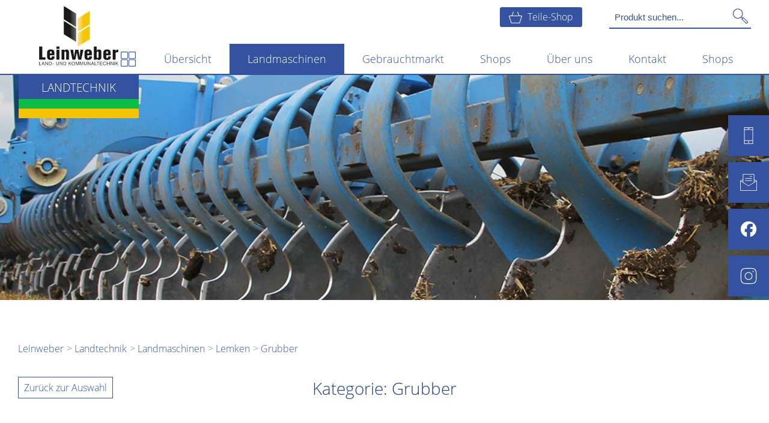

--- FILE ---
content_type: text/html; charset=UTF-8
request_url: https://www.landtechnikleinweber.de/landtechnik/php/products.php?brand=Lemken&category=40&page=2
body_size: 12985
content:
<!DOCTYPE html>
<html xmlns="http://www.w3.org/1999/xhtml" xml:lang="de" lang="de">
    <head>
        <!-- Cookie-Bestimmungen -->
        
<!-- <link as="style" rel="preload stylesheet" type="text/css" href="https://cdn.jsdelivr.net/npm/cookieconsent@3/build/cookieconsent.min.css" />
<script src="https://cdn.jsdelivr.net/npm/cookieconsent@3/build/cookieconsent.min.js" async></script>
<script>
	var $tracking_id = 'UA-109070216-1';
	var $tracking_cookie_domain = ".landtechnikleinweber.de";
	var $tracking_cookie_path = "/";

	// Google Analytics
	function loadGAonConsent(){
		var gascript = document.createElement("script");
		gascript.async = true;
		gascript.src = "https://www.googletagmanager.com/gtag/js?id="+$tracking_id;
		document.getElementsByTagName("head")[0].appendChild(gascript, document.getElementsByTagName("head")[0]);

		window.dataLayer = window.dataLayer || [];
		function gtag(){dataLayer.push(arguments);}
		gtag('js', new Date());
		gtag('config', $tracking_id, { 'anonymize_ip': true }); 
		
		console.log('Google Analytics Tracking enabled');
	}

	function deleteGACookies(){
		var $gtag_cookie = "_gat_gtag_"+$tracking_id.replace(/-/g, "_");
	
		clearCookie('_ga',$tracking_cookie_domain,$tracking_cookie_path);
		clearCookie('_gid',$tracking_cookie_domain,$tracking_cookie_path);
		clearCookie('_gat',$tracking_cookie_domain,$tracking_cookie_path);
		clearCookie($gtag_cookie,$tracking_cookie_domain,$tracking_cookie_path);
		location.reload();
	
		console.log('Google Analytics Tracking disabled');
	}

	if (document.cookie.split(';').filter(function(item) {
		return item.indexOf('cookieconsent_status=allow') >= 0
	}).length) {
		loadGAonConsent();
	}

	// Cookie-Banner Einstellungen
	window.addEventListener("load", function(){
		window.cookieconsent.initialise({
				"palette": {
				"popup": {
				"background": "#f7f7f7"
				},
				"button": {
				"background": "transparent",
				"border": "#3552a0",
				"text": "#3552a0"
				}
			},
			"type": "opt-in",
			"content": {
				"message": "Unsere Website verwendet Cookies, um Ihnen einen bestmöglichen Service bieten zu können. Sie können Ihre Entscheidung jederzeit widerrufen.",
				"dismiss": "Verstanden",
				"deny": "Nur notwendige Cookies akzeptieren",
				"allow": "Alle Cookies erlauben",
				"link": "Mehr erfahren",
				"policy": "Cookie-Bestimmungen",
				"href": "https://www.landtechnikleinweber.de/landtechnik/page/22/"
			},
			onStatusChange: function(status, chosenBefore) {
				var type = this.options.type;
				var didConsent = this.hasConsented();
				if (type == 'opt-in' && didConsent) {
					if (navigator.doNotTrack != 1 && navigator.doNotTrack != "yes" && window.doNotTrack != 1 && navigator.msDoNotTrack != 1) {
						// enable cookies
						loadGAonConsent();
					}
				} else {
					deleteGACookies();
				}
			}
		})
	});

	function clearCookie(d,b,c){try{if(function(h){var e=document.cookie.split(";"),a="",f="",g="";for(i=0;i<e.length;i++){a=e[i].split("=");f=a[0].replace(/^\s+|\s+$/g,"");if(f==h){if(a.length>1)g=unescape(a[1].replace(/^\s+|\s+$/g,""));return g}}return null}(d)){b=b||document.domain;c=c||"/";document.cookie=d+"=; expires="+new Date+"; domain="+b+"; path="+c}}catch(j){}};

	var $tracking_disable_cookie = 'ga-disable-' + $tracking_id;
	if (document.cookie.indexOf($tracking_disable_cookie + '=true') > -1) {
	window[$tracking_disable_cookie] = true;
	}
	function gaOptout() {
		document.cookie = $tracking_disable_cookie + '=true; expires=Thu, 31 Dec 2099 23:59:59 UTC; path=/';
		window[$tracking_disable_cookie] = true;
		alert("Der Opt-Out-Cookie für das Deaktivieren von Google Analytics wurde abgelegt.")
	}
</script> -->

<!-- CCM19 Cookiebanner -->
<script src="https://cloud.ccm19.de/app.js?apiKey=14b1c5c3c1bc01853b698b51c2bb1fc9f3a1c35b3f7fa954&amp;domain=63526e4376c1771c694cf849" referrerpolicy="origin"></script>
        <!-- Kanonische URL -->
        <link rel="canonical" href="https://www.landtechnikleinweber.de/landtechnik/php/products.php?brand=Lemken&category=40" />

        <link href="/style/page.css" rel="preload stylesheet" as="style" />
        <link href="/landtechnik/style/style.css" rel="preload stylesheet" as="style" />
        
    	<link href="/style/page.css" media="screen" rel="stylesheet"/>
        <link href="/style/print.css" media="print" rel="stylesheet"/>
        <link href="/landtechnik/style/style.css" rel="stylesheet"/>
        <meta http-equiv="Content-Type" content="text/html; charset=utf-8" />
        <meta name="viewport" content="width=device-width, initial-scale=1.0">
        <meta http-equiv="Content-Security-Policy" content="default-src https:; script-src https: 'unsafe-inline'; style-src https: 'unsafe-inline'">

        <!-- Google Hilfestellungen -->
        <meta name="robots" content="max-snippet:100, max-image-preview:standard">

        <!--Apple Web-App Einstellungen-->
        <meta name="format-detection" content="telephone=no">
        <link rel="apple-touch-icon" href="/images/mobile/touch_icon_76.png">
        <link rel="apple-touch-icon" sizes="76x76" href="/images/mobile/touch_icon_76.png">
        <link rel="apple-touch-icon" sizes="120x120" href="/images/mobile/touch_icon_120.png">
        <link rel="apple-touch-icon" sizes="152x152" href="/images/mobile/touch_icon_152.png">
        <!--iPhone-->
        <link rel="apple-touch-startup-image" href="/images/mobile/startup_portrait.png">
        <meta name="apple-mobile-web-app-status-bar-style" content="blue">
        <meta name="apple-mobile-web-app-title" content="Leinweber Landtechnik">

        <!--Android und Co Einstellungen-->
        <meta name="theme-color" content="#3552a0">
        <meta name="msapplication-navbutton-color" content="#3552a0">
        <link rel="shortcut icon" href="/images/mobile/touch_icon_152.png" sizes="152x152">
        <link rel="manifest" href="/style/leinweber.webmanifest">

        <!-- Allgemeine Informationen -->
        <link rel="shortcut icon" href="/images/mobile/favicon.png"/>

        <title>Lemken Grubber kaufen – Leinweber Landtechnik</title>
        <meta name="description" content="<h3>Ob alt bewährtes System oder Hybridgrubber: Mit Grubbern von Lemken immer auf Erfolgskurs</h3>
Der Grubber mag zwar ein alt bewährtes landwirtschaftliches Gerät zur Bodenlockerung sein, doch es gibt ihn heute in zahlreichen Ausführungen und Größen. Hier den Überblick zu behalten ist nicht einfach; wir bei Leinweber Landtechnik helfen Ihnen dabei. Kontaktieren Sie einfach einen unserer Kundenberater.">

        <meta name="keywords" content="Leinweber, Landtechnik, Landmaschinen, Maschinenhandel, Händler, kaufen, Gebrauchtmaschinen, Kommunaltechnik, Motorgeräte, Bautechnik, Baumaschinen, Leinweber Landtechnik, Landtechnik Leinweber, Leinweber Land- und Kommunaltechnik, Leinweber Motorgeräte, Motorgeräte Leinweber, Leinweber Kommunaltechnik, Kommunaltechnik Leinweber, Leinweber Bautechnik, Leinweber Baumaschinen, Landmaschinenhändler, Neuhof, Neuhof-Dorfborn, Neuhof, Dorfborn, Fulda, Frankfurt, Alsfeld, Vogelsberg, Main-Kinzig-Kreis, Hünfeld, Gelnhausen, Leinweber Neuhof, Leinweber Neuhof-Dorfborn, Stefan Leinweber, Berno Leinweber, Leinweber Landtechnik, Landtechnik Leinweber, New Holland, Krone, Maschinenfabrik Bernard Krone, Maschinenfabrik Krone, BvL, Bernard van Lengerich, van Lengerich, Zunhammer, JCB, Fastrac, Reiter, Reiter Innovative Technology, Kuhn, Maschio, Horsch, Respiro, Bandschwader, Stiga, Echo, Echo Motorgeräte, Husqvarna, Takeuchi, Beco, Beco Mulden, Beco Mulde, Rototilt, Wolf, Wolf Verschleißtechnik, Verschleißtechnik, Ammann, Epiroc, Mähdrescher, Taktor, Traktoren, Schlepper, Schmetterlingsmähwerk, Schneidwerk, Schneidwerke, Feldhäcksler, Rundballenpresse, Rundballenpressen, Rundballen, Presse, Pressen, Großpackenpressen, Großpackenpresse, Großpacken, Bigbag, Pellet-Vollernter, Pellet Vollernter, Pellet, Pellets, Vollernter, Mähaufbereiter, Scheibenmähwerke, Scheibenmähwerk, Kreiselzettwender, Zetter, Kreiselschwader, Schwader, Häcksler-Vorsätze, Häcksler-Vorsatz, Häcksler Vorsätze, Häcksler Vorsatz, Vorsatz, Vorsätze, Ladewagen, Häckseltransportwagen, Stall- und Hoftechnik, Hoftechnik, Anbauwerkzeuge, Teleskopradlader, Radlader, Teleskoplader, Schaufel, Stalldung- und Gülletechnik, Stalldung, Stalldungtechnik, Gülle, Gülletechnik, Pumptankwagen, Tankwagen, Anhänger, Aufsitzrasenmäher, Frontmäher, Garten Multi Tools, Garten, Multi Tools, Gartenzubehör, Zubehör, Akku, Akkus, Helm, Helme, Schuhe, Schuh, Arbeitsschuhe, Arbeitsschuh, Häcksler, Heckenschere, Heckenscheren, Kehrmaschine, Kehrmaschinen, Kettensäge, Kettensägen, Laubbläser, Mähsecks, Motorhacke, Motorhacken, Motorsensen, Motorsense, Rasenmäher, Rasenroboter, Rasentraktoren, Rasentraktor, Rasentrimmer, Schneefräse, Schneefräsen, Spindelmäher, Vertikutierer, Zero Turn Mäher, Null Wendekreis Mäher, Großflächenbläser, Hochentaster, Kombisystem, Kombisysteme, Laublader, Laubsauger, Sprühgeräte, Sprühgeräte, Spritzgeräte, Spritzgerät, Akku-Systeme, Akku Systeme, Akku-System, Akku System, Mähroboter, Automower, Echotrak, Erco, Boomer, New Holland Boomer, Ladetechnik, Kompaktbagger, Mobilbagger, Kompaktlader, Hybridbagger, Verdichtungstechnik, Rüttelplatten, Stampfer, Kettendumper, Mulden, Schwenkrotatoren, Siebschaufeln, Lemken, Patura">

        <!-- Social Media-Metadaten -->
        <meta property="og:type" content="website">
        <meta property="og:title" content="Lemken Grubber kaufen – Leinweber Landtechnik kaufen – Leinweber Landtechnik">
        <meta property="og:description" content="<h3>Ob alt bewährtes System oder Hybridgrubber: Mit Grubbern von Lemken immer auf Erfolgskurs</h3>
Der Grubber mag zwar ein alt bewährtes landwirtschaftliches Gerät zur Bodenlockerung sein, doch es gibt ihn heute in zahlreichen Ausführungen und Größen. Hier den Überblick zu behalten ist nicht einfach; wir bei Leinweber Landtechnik helfen Ihnen dabei. Kontaktieren Sie einfach einen unserer Kundenberater.">
        <meta property="og:image" content="https://www.landtechnikleinweber.de/landtechnik/interface/php/backstage/php/img/Classicons/40">
        <meta property="og:image:width" content="350" />
        <meta property="og:image:height" content="275" />
        <meta property="og:image:alt" content="Lemken Grubber kaufen – Leinweber Landtechnik kaufen – Leinweber Landtechnik">
        <meta property="og:url" content="https://www.landtechnikleinweber.de/landtechnik/php/products.php?brand=Lemken&category=40">
        <meta property="og:site_name" content="Leinweber Landtechnik">
        <meta name="twitter:card" content="summary_large_image">
        <meta name="twitter:title" content="Lemken Grubber kaufen – Leinweber Landtechnik kaufen – Leinweber Landtechnik">
        <meta name="twitter:description" content="<h3>Ob alt bewährtes System oder Hybridgrubber: Mit Grubbern von Lemken immer auf Erfolgskurs</h3>
Der Grubber mag zwar ein alt bewährtes landwirtschaftliches Gerät zur Bodenlockerung sein, doch es gibt ihn heute in zahlreichen Ausführungen und Größen. Hier den Überblick zu behalten ist nicht einfach; wir bei Leinweber Landtechnik helfen Ihnen dabei. Kontaktieren Sie einfach einen unserer Kundenberater.">
        <meta name="twitter:image" content="https://www.landtechnikleinweber.de/landtechnik/interface/php/backstage/php/img/Classicons/40">
        <meta name="twitter:image:alt" content="Lemken Grubber kaufen – Leinweber Landtechnik kaufen – Leinweber Landtechnik">

        <script>
            department = "landtechnik";
        </script>
    </head>
    <body onscroll="parallaxScroll();showFilter();">
        
<script>
    if(getCookie("infobox_lt") == "closed") {
        var infoboxes = document.getElementsByClassName("infobox");
        for(var i = 0; i < infoboxes.length; i++) {
            closeDIV(infoboxes[i]);
        }
    }

    function closeDIV( div ) {
        div.style.display = "none";
        setCookie("infobox_lt", "closed", 7);
    }

    function setCookie(cname, cvalue, exdays) {
        var d = new Date();
        d.setTime(d.getTime() + (exdays*24*60*60*1000));
        var expires = "expires="+ d.toUTCString();
        document.cookie = cname + "=" + cvalue + ";" + expires + ";path=/";
    }

    function getCookie(cname) {
        var name = cname + "=";
        var decodedCookie = decodeURIComponent(document.cookie);
        var ca = decodedCookie.split(';');
        for(var i = 0; i <ca.length; i++) {
            var c = ca[i];
            while (c.charAt(0) == ' ') {
                c = c.substring(1);
            }
            if (c.indexOf(name) == 0) {
                return c.substring(name.length, c.length);
            }
        }
        return "";
    }
</script>        <div id="nav-header">
	<img height="35" width="35" class="logo-kl" src="/../images/logo_kl_blue.png" alt="Home"/>
	<!-- <div>Leinweber Landtechnik</div> -->
	<!-- Teile-Shop Mobil -->
	<a class="shop-box-link shop-box-link-mobil" target="_blank" href="https://landtechnik.store">
		<div class="shop-box">
			<svg version="1.0" xmlns="http://www.w3.org/2000/svg" xmlns:xlink="http://www.w3.org/1999/xlink" x="0px" y="0px"
				width="64px" height="64px" viewBox="0 0 64 64" enable-background="new 0 0 64 64" xml:space="preserve">
			<polygon fill="none" stroke="#ffffff" stroke-width="3" stroke-miterlimit="10" points="1,25 12,59 52,59 63,25 "/>
			<line fill="none" stroke="#ffffff" stroke-width="3" stroke-miterlimit="10" x1="14" y1="25" x2="22" y2="5"/>
			<line fill="none" stroke="#ffffff" stroke-width="3" stroke-miterlimit="10" x1="50" y1="25" x2="42" y2="5"/>
			</svg>
			Teile-Shop
		</div>
	</a>
	<img onclick="openNav()" height="30" width="30" src="/../images/nav_button_blue.png" alt="Menu"/>
</div>
<div onclick="closeNav()" id="nav-blocker"></div>
<div id="nav">
	<svg version="1.1" xmlns="http://www.w3.org/2000/svg" xmlns:xlink="http://www.w3.org/1999/xlink" x="0px" y="0px"
		viewBox="0 0 64 64" style="enable-background:new 0 0 64 64;" xml:space="preserve" class="close-nav" onclick="closeNav()" role="img">
	<style>
		.st0{fill:none;stroke:#3552a0;stroke-width:3;stroke-miterlimit:10;}
	</style>
	<polyline class="st0" points="38.5,52.4 56.2,32 38.5,11.6 "/>
	<line class="st0" x1="7.8" y1="32" x2="56.2" y2="32"/>
	</svg>
	<!-- Suche -->
	<div id="search-box">
		<!-- Teile-Shop -->
		<a title="In unserem Landtechnik Teile-Shop nach Hause bestellen." target="_blank" class="shop-box-link" href="https://landtechnik.store">
			<div class="shop-box">
				<svg version="1.0" xmlns="http://www.w3.org/2000/svg" xmlns:xlink="http://www.w3.org/1999/xlink" x="0px" y="0px"
					width="64px" height="64px" viewBox="0 0 64 64" enable-background="new 0 0 64 64" xml:space="preserve">
				<polygon fill="none" stroke="#ffffff" stroke-width="3" stroke-miterlimit="10" points="1,25 12,59 52,59 63,25 "/>
				<line fill="none" stroke="#ffffff" stroke-width="3" stroke-miterlimit="10" x1="14" y1="25" x2="22" y2="5"/>
				<line fill="none" stroke="#ffffff" stroke-width="3" stroke-miterlimit="10" x1="50" y1="25" x2="42" y2="5"/>
				</svg>
				Teile-Shop
			</div>
		</a>
		<form method="get" id="search-form-nav" action="/landtechnik/php/search.php">
			<input id="search-input" name="subject" type="search" placeholder="Produkt suchen..." />
			<svg id="search-icon" version="1.1" xmlns="http://www.w3.org/2000/svg" xmlns:xlink="http://www.w3.org/1999/xlink" x="0px" y="0px"
				width="64px" height="64px" viewBox="0 0 64 64" enable-background="new 0 0 64 64" xml:space="preserve">
			<g>
				<circle fill="none" stroke="#3552a0" stroke-width="3" stroke-miterlimit="10" cx="21" cy="21" r="20"/>
				<line fill="none" stroke="#3552a0" stroke-width="3" stroke-miterlimit="10" x1="35" y1="35" x2="41" y2="41"/>
				
					<rect x="46.257" y="37.065" transform="matrix(-0.7071 0.7071 -0.7071 -0.7071 121.9178 50.5)" fill="none" stroke="#3552a0" stroke-width="3" stroke-miterlimit="10" width="8.485" height="26.87"/>
			</g>
			</svg>
		</form>
		<div id="search-result">
			Suche startet ab 3 Zeichen
		</div>
	</div>
	<ul>
		<li>
			<a title="Wir sind für Sie in den Bereichen Landtechnik, Bautechnik und Kommunaltechnik da." id="nav-homebutton" href="/index.php"></a>
		</li><!--
		--><li  >
			<a title="Alles über Leinweber Landtechnik auf einen Blick." href="/landtechnik/">Übersicht</a>
		</li><!--
		--><li>
		<!-- <a class="dropdown-trigger">Sortiment</a>
			<ul> -->
				<li class="current-site" ><a title="Durchsuchen Sie unser breites Landmaschinensortiment." href="/landtechnik/php/products.php">Landmaschinen</a>
				<ul>
					<li  ><a title="Unser Angebot an Landmaschinen der Marke New Holland." href="/landtechnik/php/products.php?brand=New_Holland">New Holland</a></li><li  ><a title="Unser Angebot an Landmaschinen der Marke BVL." href="/landtechnik/php/products.php?brand=BVL">BVL</a></li><li  ><a title="Unser Angebot an Landmaschinen der Marke Zunhammer." href="/landtechnik/php/products.php?brand=Zunhammer">Zunhammer</a></li><li  ><a title="Unser Angebot an Landmaschinen der Marke Krone." href="/landtechnik/php/products.php?brand=Krone">Krone</a></li><li  ><a title="Unser Angebot an Landmaschinen der Marke Lemken." href="/landtechnik/php/products.php?brand=Lemken">Lemken</a></li><li  ><a title="Unser Angebot an Landmaschinen der Marke JCB." href="/landtechnik/php/products.php?brand=JCB">JCB</a></li><li  ><a title="Unser Angebot an Landmaschinen der Marke Reiter Innovative Technology." href="/landtechnik/php/products.php?brand=Reiter_Innovative_Technology">Reiter Innovative Technology</a></li><li  ><a title="Unser Angebot an Landmaschinen der Marke Beco." href="/landtechnik/php/products.php?brand=Beco">Beco</a></li>					<li  ><a title="Unser Angebot an Landmaschinen der Marke Kuhn." target="_blank" href="https://www.kuhn.de/">Kuhn</a></li>
					<li  ><a title="Unser Angebot an Landmaschinen der Marke Maschio." target="_blank" href="http://www.maschio.de/">Maschio</a></li>
				</ul>
				</li><!--
				--><li  ><a title="Stöbern Sie in unseren gebrauchten Landmaschinen." href="/landtechnik/used/">Gebrauchtmarkt</a></li><!--
				<li  ><a target="_blank" title="Kaufen Sie Ersatz- und Verschleißteile für Landmaschinen einfach online." href="https://landtechnik.store">Shop</a></li>
			</ul>
		</li> --><!-- 
		<li>
			<a href="/landtechnik/rent/">Mieten</a>
		</li>
		--><li>
		<a class="dropdown-trigger">Shops</a>
			<ul>
				<li><a target="_blank" title="Kaufen Sie Ersatz- und Verschleißteile für Landmaschinen einfach online." href="https://landtechnik.store">Landtechnik.store</a></li>
				<li><a target="_blank" title="Finden Sie Ersatz- und Verschleißteile für Ihre CNH Industrial Landmaschinen und bestellen Sie diese direkt online." href="https://www.mycnhstore.com/de/de/default/leinweber">MyCNH Store</a></li>
				<li><a target="_blank" title="Im Agroparts Shop finden Sie Ersatz- und Verschleißteile für KRONE und LEMKEN Landmaschinen." href="https://dealershop.agroparts.com/leinweber/">Agroparts (Krone/Lemken)</a></li>
				<li><a target="_blank" title="Bestellen Sie Ersatz- und Verschleißteile für Land- und Baumaschinen einfach online – bei GRANIT." href="https://www.allmakes-nhag-granit.com/dealer/TVRreU13PT1ORFl4TkRZMQ==">Granit</a></li>
			</ul>
		</li><!--
		--><li>
			<a class="dropdown-trigger">Über uns</a>
			<ul>
				<li  ><a title="Lesen Sie aktuelles aus der Welt der Landtechnik." href="/landtechnik/news/">Aktuelles</a></li>
				<li  ><a title="Alle aktuellen Infos aus der Landtechnik per Mail erhalten." href="/landtechnik/newsletter/">Landtechnik Insider</a></li>
				<li  ><a title="Informieren Sie sich über Leinweber Landtechnik und was wir zu bieten haben." href="/landtechnik/about/">Das Unternehmen</a></li>
				<li  ><a title="Finden Sie aktuelle Jobs in der Landtechnik." href="/landtechnik/jobs/">Jobs</a></li>
				<li  ><a title="Unsere Bilder von vergangenen Veranstaltungen." href="/landtechnik/gallery/">Medien</a></li>
				<li><a target="_blank" title="Lesen Sie New Holland Parts Blue für immer aktuelle Informationen zu Teilen und mehr." href="https://cnhi-dealer-leinweber.webmag.io/uebersicht">New Holland Parts Blue</a></li>
				<li><a target="_blank" title="Alle aktuellen Infos aus dem Hause KRONE im Online-Magazin XtraBlatt." href="https://www.krone-magazines.com/#tab_uIcBQTzYxo4mS1sl">KRONE XtraBlatt</a></li>
			</ul>
		</li><!--
		--><li>
			<a class="dropdown-trigger">Kontakt</a>
			<ul>
				<li  ><a title="Nehmen Sie Kontakt mit Leinweber Landtechnik in Neuhof auf." href="/landtechnik/kontakt/neuhof/">Neuhof</a></li>
				<li  ><a title="Kontaktieren Sie die Filiale von Leinweber Landtechnik in Alsfeld." href="/landtechnik/kontakt/alsfeld/">Alsfeld</a></li>
			</ul>
		</li><!--
		--><li  >
							<a href="/landtechnik/page/25/">Shops</a>
						</li>	</ul>
</div>

        
<div id="header">
	<div id="header-wrapper">
		<div itemscope itemtype="http://schema.org/Organization" id="logo-wrapper">
			<a itemprop="url" href="https://landtechnikleinweber.de/landtechnik">
				<div itemprop="logo" id="logo-box">
					<picture>
						<source type="image/webp" srcset="/images/webp/logo-header-leinweber-landtechnik.webp">
						<source type="image/jpeg" srcset="/images/logo-header-leinweber-landtechnik.png">
						<img width="150" height="113" alt="Logo Leinweber Landtechnik" src="/images/logo-header-leinweber-landtechnik.png">
					</picture>
				</div>
			</a>
			<a title="Schauen Sie sich an, was wir in Sachen Landtechnik zu bieten haben." href="/landtechnik/">
				<div class="header-label" id="landtechnik-box">
					LANDTECHNIK
				</div>
			</a>
			<a title="Schauen Sie sich an, was wir in Sachen Motorgeräte zu bieten haben." href="/kommunaltechnik/">
				<div class="header-label" id="kommunaltechnik-box">
					KOMMUNALTECHNIK
				</div>
			</a>
			<a title="Schauen Sie sich an, was wir in Sachen Bautechnik zu bieten haben." href="/bautechnik/">
				<div class="header-label" id="bautechnik-box">
					BAUTECHNIK
				</div>
			</a>
		</div>
	</div>
	<div class="header-headtitle" id="header-headtitle-1">
		<span>Ihr starker Partner</span><br />
		<span>in der Landwirtschaft</span>
	</div>
	<picture>
		<source media="(max-width: 500px)" type="image/webp" srcset="/landtechnik/images/header/webp/header_lemken-500.webp">
		<source media="(max-width: 500px)" type="image/jpeg" srcset="/landtechnik/images/header/header_lemken-500.jpg">
	
		<source media="(max-width: 800px)" type="image/webp" srcset="/landtechnik/images/header/webp/header_lemken-800.webp">
		<source media="(max-width: 800px)" type="image/jpeg" srcset="/landtechnik/images/header/header_lemken-800.jpg">
	
		<source media="(min-width: 801px)" type="image/webp" srcset="/landtechnik/images/header/webp/header_lemken.webp">
		<source media="(min-width: 801px)" type="image/jpeg" srcset="/landtechnik/images/header/header_lemken.jpg">
		<img id="header-image" width="1600" height="700" class="headerimage" alt="Leinweber Landtechnik Headerbild" src="/landtechnik/images/header/header_lemken.jpg">
	</picture>
</div>
<div id="scrolldown-arrow"></div>
<div id="kontakt-sidemenu">
	<ul>
		<li>
			<div class="sidemenu-icon">
				<svg version="1.1" xmlns="http://www.w3.org/2000/svg" xmlns:xlink="http://www.w3.org/1999/xlink" x="0px" y="0px"
					width="64px" height="64px" viewBox="0 0 64 64" enable-background="new 0 0 64 64" xml:space="preserve" role="img">
				<g>
					<rect x="16" y="1" fill="none" stroke="#ffffff" stroke-width="2" stroke-miterlimit="10" width="32" height="62"/>
					<line fill="none" stroke="#ffffff" stroke-width="2" stroke-miterlimit="10" x1="28" y1="5" x2="36" y2="5"/>
					<line fill="none" stroke="#ffffff" stroke-width="2" stroke-miterlimit="10" x1="16" y1="51" x2="48" y2="51"/>
					<line fill="none" stroke="#ffffff" stroke-width="2" stroke-miterlimit="10" x1="16" y1="9" x2="48" y2="9"/>
					<circle fill="none" stroke="#ffffff" stroke-width="2" stroke-linejoin="bevel" stroke-miterlimit="10" cx="32" cy="57" r="2"/>
				</g>
				</svg>
			</div>
			<div class="sidemenu-info">
				<h4>Anrufen</h4>
				<p>
					Neuhof: <a href="tel:06655916010">+49 6655 91601 0</a><br />
					Alsfeld: <a href="tel:0663196260">+49 6631 9626 0</a>
				</p>
			</div>
		</li>
		<li>
			<div class="sidemenu-icon">
				<svg version="1.1" xmlns="http://www.w3.org/2000/svg" xmlns:xlink="http://www.w3.org/1999/xlink" x="0px" y="0px"
					width="64px" height="64px" viewBox="0 0 64 64" enable-background="new 0 0 64 64" xml:space="preserve" role="img">
				<g>
					<line fill="none" stroke="#ffffff" stroke-width="2" stroke-miterlimit="10" x1="36" y1="9" x2="45" y2="9"/>
					<line fill="none" stroke="#ffffff" stroke-width="2" stroke-miterlimit="10" x1="19" y1="17" x2="45" y2="17"/>
					<line fill="none" stroke="#ffffff" stroke-width="2" stroke-miterlimit="10" x1="19" y1="25" x2="45" y2="25"/>
					<g>
						<polyline fill="none" stroke="#ffffff" stroke-width="2" stroke-miterlimit="10" points="1,26 32,45.434 63,26 		"/>
						<polyline fill="none" stroke="#ffffff" stroke-width="2" stroke-miterlimit="10" points="11.334,21.667 1,26 1,63 63,63 63,26 
							63,26 52.666,21.667 		"/>
						<polyline fill="none" stroke="#ffffff" stroke-width="2" stroke-miterlimit="10" points="11,32 11,1 53,1 53,32 		"/>
					</g>
				</g>
				</svg>
			</div>
			<div class="sidemenu-info">
				<h4>E-Mail</h4>
				<p>
					Neuhof: <a href="mailto:info@landtechnikleinweber.de">info@landtechnikleinweber.de</a><br />
					Alsfeld: <a href="mailto:alsfeld@landtechnikleinweber.de">alsfeld@landtechnikleinweber.de</a>
				</p>
			</div>
		</li>
		<li>
			<a title="Werden Sie unser Facebook-Fan!" class="pure_link" href="https://www.facebook.com/leinweberlandtechnik/" target="_blank">
				<div class="sidemenu-icon">
					<svg version="1.1" id="Ebene_1" xmlns="http://www.w3.org/2000/svg" xmlns:xlink="http://www.w3.org/1999/xlink" x="0px" y="0px"
						viewBox="0 0 64 64" style="enable-background:new 0 0 64 64;" xml:space="preserve" role="img">
					<style>
						.st0{fill:#FFFFFF;}
					</style>
					<g>
						<path class="st0" d="M63.54,32.08C63.54,14.66,49.42,0.54,32,0.54S0.46,14.66,0.46,32.08c0,15.74,11.53,28.79,26.61,31.16V41.2
							h-8.01v-9.12h8.01v-6.95c0-7.9,4.71-12.27,11.91-12.27c3.45,0,7.06,0.62,7.06,0.62v7.76h-3.98c-3.92,0-5.14,2.43-5.14,4.93v5.92
							h8.75l-1.4,9.12h-7.35v22.04C52.01,60.87,63.54,47.82,63.54,32.08z"/>
					</g>
					</svg>
				</div>
				<div class="sidemenu-info">
					<h4>Unsere Facebook-Seite</h4>
				</div>
			</a>
		</li>
		<li>
			<a title="Folgen Sie uns auf Instagram für regelmäßige Informationen und Bilder!" class="pure_link" href="https://www.instagram.com/leinweberlandtechnik/" target="_blank">
				<div class="sidemenu-icon">
					<svg version="1.1" id="Logo" xmlns="http://www.w3.org/2000/svg" xmlns:xlink="http://www.w3.org/1999/xlink" x="0px" y="0px"
						viewBox="0 0 64 64" style="enable-background:new 0 0 64 64;" xml:space="preserve" role="img">
					<style>
						.st0{fill:#FFFFFF;}
					</style>
					<g>
						<path class="st0" d="M32,5.95c8.48,0,9.49,0.03,12.84,0.19c3.1,0.14,4.78,0.66,5.9,1.09c1.48,0.58,2.54,1.26,3.65,2.38
							c1.11,1.11,1.8,2.17,2.38,3.65c0.44,1.12,0.95,2.8,1.09,5.9c0.15,3.35,0.19,4.35,0.19,12.84s-0.03,9.49-0.19,12.84
							c-0.14,3.1-0.66,4.78-1.09,5.9c-0.58,1.48-1.26,2.54-2.38,3.65c-1.11,1.11-2.17,1.8-3.65,2.38c-1.12,0.44-2.8,0.95-5.9,1.09
							c-3.35,0.15-4.35,0.19-12.84,0.19s-9.49-0.03-12.84-0.19c-3.1-0.14-4.78-0.66-5.9-1.09c-1.48-0.58-2.54-1.26-3.65-2.38
							c-1.11-1.11-1.8-2.17-2.38-3.65c-0.44-1.12-0.95-2.8-1.09-5.9C5.99,41.49,5.95,40.48,5.95,32s0.03-9.49,0.19-12.84
							c0.14-3.1,0.66-4.78,1.09-5.9c0.58-1.48,1.26-2.54,2.38-3.65c1.11-1.11,2.17-1.8,3.65-2.38c1.12-0.44,2.8-0.95,5.9-1.09
							C22.51,5.99,23.52,5.95,32,5.95 M32,0.23c-8.63,0-9.71,0.04-13.1,0.19c-3.38,0.15-5.69,0.69-7.71,1.48C9.1,2.71,7.33,3.8,5.56,5.56
							C3.8,7.33,2.71,9.1,1.9,11.19c-0.79,2.02-1.32,4.33-1.48,7.71C0.27,22.29,0.23,23.37,0.23,32c0,8.63,0.04,9.71,0.19,13.1
							c0.15,3.38,0.69,5.69,1.48,7.71c0.81,2.09,1.9,3.86,3.66,5.63c1.77,1.77,3.54,2.85,5.63,3.66c2.02,0.79,4.33,1.32,7.71,1.48
							c3.39,0.15,4.47,0.19,13.1,0.19s9.71-0.04,13.1-0.19c3.38-0.15,5.69-0.69,7.71-1.48c2.09-0.81,3.86-1.9,5.63-3.66
							c1.77-1.77,2.85-3.54,3.66-5.63c0.79-2.02,1.32-4.33,1.48-7.71c0.15-3.39,0.19-4.47,0.19-13.1s-0.04-9.71-0.19-13.1
							c-0.15-3.38-0.69-5.69-1.48-7.71c-0.81-2.09-1.9-3.86-3.66-5.63C56.67,3.8,54.9,2.71,52.81,1.9c-2.02-0.79-4.33-1.32-7.71-1.48
							C41.71,0.27,40.63,0.23,32,0.23L32,0.23z"/>
						<path class="st0" d="M32,15.69c-9.01,0-16.31,7.3-16.31,16.31S22.99,48.31,32,48.31S48.31,41.01,48.31,32S41.01,15.69,32,15.69z
							M32,42.59c-5.85,0-10.59-4.74-10.59-10.59c0-5.85,4.74-10.59,10.59-10.59S42.59,26.15,42.59,32C42.59,37.85,37.85,42.59,32,42.59z
							"/>
						<circle class="st0" cx="48.96" cy="15.04" r="3.81"/>
					</g>
					</svg>
				</div>
				<div class="sidemenu-info">
					<h4>Unsere Instagram-Seite</h4>
				</div>
			</a>
		</li>
	</ul>
</div>        <div id="container">
            <div class="content">
                <ol class="breadcrumbs" vocab="https://schema.org/" typeof="BreadcrumbList">
                                            <li property="itemListElement" typeof="ListItem">
                                                <a property="item" typeof="WebPage"
                                                    href="https://landtechnikleinweber.de/">
                                                    <span property="name">Leinweber</span></a>
                                                <meta property="position" content="1">
                                            </li><li property="itemListElement" typeof="ListItem">
                                            <a property="item" typeof="WebPage"
                                                href="https://landtechnikleinweber.de/landtechnik/">
                                                <span property="name">Landtechnik</span></a>
                                            <meta property="position" content="2">
                                        </li><li property="itemListElement" typeof="ListItem">
                                            <a property="item" typeof="WebPage"
                                                href="https://landtechnikleinweber.de/landtechnik/php/products.php">
                                                <span property="name">Landmaschinen</span></a>
                                            <meta property="position" content="3">
                                        </li><li property="itemListElement" typeof="ListItem">
                                                <a property="item" typeof="WebPage"
                                                    href="https://landtechnikleinweber.de/landtechnik/php/products.php?brand=Lemken">
                                                    <span property="name">Lemken</span></a>
                                                <meta property="position" content="4">
                                            </li><li property="itemListElement" typeof="ListItem">
                                                    <a property="item" typeof="WebPage"
                                                        href="https://landtechnikleinweber.de/landtechnik/php/products.php?brand=Lemken&category=40">
                                                        <span property="name">Grubber</span></a>
                                                    <meta property="position" content="5">
                                                </li></ol><a href="products.php?brand=Lemken" class="button button-left">Zurück zur Auswahl</a><div class="centered"><h2 style="display: inline-block">Kategorie: Grubber</h2></div><div id="height-null"></div><div id="filter">
                                    <b>Filter: </b><a class="button" href="products.php?brand=Lemken&category=40&grubber=Karat_9">Karat 9</a><a class="button" href="products.php?brand=Lemken&category=40&grubber=Karat_12"> Karat 12</a><a class="button" href="products.php?brand=Lemken&category=40&grubber=Kristall_9"> Kristall 9</a><a class="button" href="products.php?brand=Lemken&category=40&grubber=Topas"> Topas</a><a class="active_button" class="button" href="products.php?brand=Lemken&category=40&grubber=all">Alle</a>
                                </div><div class="pages-span"><a href="products.php?brand=Lemken&category=40&page=1">Zurück</a><a  href="products.php?brand=Lemken&category=40&page=1">1</a><a class="current-page" href="products.php?brand=Lemken&category=40&page=2">2</a><a  href="products.php?brand=Lemken&category=40&page=3">3</a><a  href="products.php?brand=Lemken&category=40&page=4">4</a><a href="products.php?brand=Lemken&category=40&page=3">Weiter</a></div>                            <div class="product-wrapper">
                                <a href="productview.php?pid=1050&brand=Lemken&page=2&category=40">
                <img width="400" height="285" src="../interface/php/backstage/php/img/Producticons/1050-Lemken-Karat-9600-KUA-Grubber-Leinweber-Landtechnik" alt="Lemken - Karat 9/600 KUA" />                                </a>
                                <div class="product-overview">
                                    <h3><a href="productview.php?pid=1050&brand=Lemken&page=2&category=40">Lemken - Karat 9/600 KUA</a></h3>
                                    <div class="product-overview-description">
                                        Der Intensiv-Grubber Karat eignet sich sowohl für die erste flache und ganzflächige Stoppelbearbeitung nach dem Mähdrusch als auch für die nachfolgenden tieferen und intensiv mischenden Arbeitsgänge oder zur Saatbettvorbereitung bei der Mulchsaa...                                    </div>
                                    <div class="product-overview-spectable">
                                        <table>
                                        <tr><td>Arbeitsbreite</td><td>6000 mm</td></tr><tr><td>Traktorleistung</td><td>210 - 360 PS</td></tr><tr><td>Zinken</td><td>21</td></tr><tr><td>Scheibenpaare</td><td>7</td></tr><tr><td>Gewicht</td><td>5177 kg</td></tr><tr><td></td><td></td></tr>                                        </table>
                                    </div>
                                </div>
                            </div>
                                            <div class="product-wrapper">
                                <a href="productview.php?pid=1051&brand=Lemken&page=2&category=40">
                <img width="400" height="285" src="../interface/php/backstage/php/img/Producticons/1051-Lemken-Karat-9700-KA-Grubber-Leinweber-Landtechnik" alt="Lemken - Karat 9/700 KA" />                                </a>
                                <div class="product-overview">
                                    <h3><a href="productview.php?pid=1051&brand=Lemken&page=2&category=40">Lemken - Karat 9/700 KA</a></h3>
                                    <div class="product-overview-description">
                                        Der Intensiv-Grubber Karat eignet sich sowohl für die erste flache und ganzflächige Stoppelbearbeitung nach dem Mähdrusch als auch für die nachfolgenden tieferen und intensiv mischenden Arbeitsgänge oder zur Saatbettvorbereitung bei der Mulchsaa...                                    </div>
                                    <div class="product-overview-spectable">
                                        <table>
                                        <tr><td>Arbeitsbreite</td><td>7000 mm</td></tr><tr><td>Traktorleistung</td><td>245 - 420 PS</td></tr><tr><td>Zinken</td><td>25</td></tr><tr><td>Scheibenpaare</td><td>8</td></tr><tr><td>Gewicht</td><td>5067 kg</td></tr><tr><td></td><td></td></tr>                                        </table>
                                    </div>
                                </div>
                            </div>
                                            <div class="product-wrapper">
                                <a href="productview.php?pid=1052&brand=Lemken&page=2&category=40">
                <img width="400" height="285" src="../interface/php/backstage/php/img/Producticons/1052-Lemken-Karat-9700-KUA-Grubber-Leinweber-Landtechnik" alt="Lemken - Karat 9/700 KUA" />                                </a>
                                <div class="product-overview">
                                    <h3><a href="productview.php?pid=1052&brand=Lemken&page=2&category=40">Lemken - Karat 9/700 KUA</a></h3>
                                    <div class="product-overview-description">
                                        Der Intensiv-Grubber Karat eignet sich sowohl für die erste flache und ganzflächige Stoppelbearbeitung nach dem Mähdrusch als auch für die nachfolgenden tieferen und intensiv mischenden Arbeitsgänge oder zur Saatbettvorbereitung bei der Mulchsaa...                                    </div>
                                    <div class="product-overview-spectable">
                                        <table>
                                        <tr><td>Arbeitsbreite</td><td>7000 mm</td></tr><tr><td>Traktorleistung</td><td>245 - 420 PS</td></tr><tr><td>Zinken</td><td>25</td></tr><tr><td>Scheibenpaare</td><td>8</td></tr><tr><td>Gewicht</td><td>5567 kg</td></tr><tr><td></td><td></td></tr>                                        </table>
                                    </div>
                                </div>
                            </div>
                                            <div class="product-wrapper">
                                <a href="productview.php?pid=1053&brand=Lemken&page=2&category=40">
                <img width="400" height="285" src="../interface/php/backstage/php/img/Producticons/1053-Lemken-Karat-9400-KTA-Grubber-Leinweber-Landtechnik" alt="Lemken - Karat 9/400 KTA" />                                </a>
                                <div class="product-overview">
                                    <h3><a href="productview.php?pid=1053&brand=Lemken&page=2&category=40">Lemken - Karat 9/400 KTA</a></h3>
                                    <div class="product-overview-description">
                                        Der Intensiv-Grubber Karat eignet sich sowohl für die erste flache und ganzflächige Stoppelbearbeitung nach dem Mähdrusch als auch für die nachfolgenden tieferen und intensiv mischenden Arbeitsgänge oder zur Saatbettvorbereitung bei der Mulchsaa...                                    </div>
                                    <div class="product-overview-spectable">
                                        <table>
                                        <tr><td>Arbeitsbreite</td><td>4000 mm</td></tr><tr><td>Traktorleistung</td><td>140 - 200 PS</td></tr><tr><td>Zinken</td><td>14</td></tr><tr><td>Scheibenpaare</td><td>4</td></tr><tr><td>Gewicht</td><td>3165 kg</td></tr><tr><td></td><td></td></tr>                                        </table>
                                    </div>
                                </div>
                            </div>
                                            <div class="product-wrapper">
                                <a href="productview.php?pid=1054&brand=Lemken&page=2&category=40">
                <img width="400" height="285" src="../interface/php/backstage/php/img/Producticons/1054-Lemken-Karat-9500-KTA-Grubber-Leinweber-Landtechnik" alt="Lemken - Karat 9/500 KTA" />                                </a>
                                <div class="product-overview">
                                    <h3><a href="productview.php?pid=1054&brand=Lemken&page=2&category=40">Lemken - Karat 9/500 KTA</a></h3>
                                    <div class="product-overview-description">
                                        Der Intensiv-Grubber Karat eignet sich sowohl für die erste flache und ganzflächige Stoppelbearbeitung nach dem Mähdrusch als auch für die nachfolgenden tieferen und intensiv mischenden Arbeitsgänge oder zur Saatbettvorbereitung bei der Mulchsaa...                                    </div>
                                    <div class="product-overview-spectable">
                                        <table>
                                        <tr><td>Arbeitsbreite</td><td>5000 mm</td></tr><tr><td>Traktorleistung</td><td>175 - 250 PS</td></tr><tr><td>Zinken</td><td>17</td></tr><tr><td>Scheibenpaare</td><td>5</td></tr><tr><td>Gewicht</td><td>3355 kg</td></tr><tr><td></td><td></td></tr>                                        </table>
                                    </div>
                                </div>
                            </div>
                                            <div class="product-wrapper">
                                <a href="productview.php?pid=1055&brand=Lemken&page=2&category=40">
                <img width="400" height="285" src="../interface/php/backstage/php/img/Producticons/1055-Lemken-Karat-9400-KUTA-Grubber-Leinweber-Landtechnik" alt="Lemken - Karat 9/400 KUTA" />                                </a>
                                <div class="product-overview">
                                    <h3><a href="productview.php?pid=1055&brand=Lemken&page=2&category=40">Lemken - Karat 9/400 KUTA</a></h3>
                                    <div class="product-overview-description">
                                        Der Intensiv-Grubber Karat eignet sich sowohl für die erste flache und ganzflächige Stoppelbearbeitung nach dem Mähdrusch als auch für die nachfolgenden tieferen und intensiv mischenden Arbeitsgänge oder zur Saatbettvorbereitung bei der Mulchsaa...                                    </div>
                                    <div class="product-overview-spectable">
                                        <table>
                                        <tr><td>Arbeitsbreite</td><td>4000 mm</td></tr><tr><td>Traktorleistung</td><td>140 - 200 PS</td></tr><tr><td>Zinken</td><td>14</td></tr><tr><td>Scheibenpaare</td><td>4</td></tr><tr><td>Gewicht</td><td>3625 kg</td></tr><tr><td></td><td></td></tr>                                        </table>
                                    </div>
                                </div>
                            </div>
                                            <div class="product-wrapper">
                                <a href="productview.php?pid=1056&brand=Lemken&page=2&category=40">
                <img width="400" height="285" src="../interface/php/backstage/php/img/Producticons/1056-Lemken-Karat-9500-KUTA-Grubber-Leinweber-Landtechnik" alt="Lemken - Karat 9/500 KUTA" />                                </a>
                                <div class="product-overview">
                                    <h3><a href="productview.php?pid=1056&brand=Lemken&page=2&category=40">Lemken - Karat 9/500 KUTA</a></h3>
                                    <div class="product-overview-description">
                                        Der Intensiv-Grubber Karat eignet sich sowohl für die erste flache und ganzflächige Stoppelbearbeitung nach dem Mähdrusch als auch für die nachfolgenden tieferen und intensiv mischenden Arbeitsgänge oder zur Saatbettvorbereitung bei der Mulchsaa...                                    </div>
                                    <div class="product-overview-spectable">
                                        <table>
                                        <tr><td>Arbeitsbreite</td><td>5000 mm</td></tr><tr><td>Traktorleistung</td><td>175 - 250 PS</td></tr><tr><td>Zinken</td><td>17</td></tr><tr><td>Scheibenpaare</td><td>5</td></tr><tr><td>Gewicht</td><td>3965 kg</td></tr><tr><td></td><td></td></tr>                                        </table>
                                    </div>
                                </div>
                            </div>
                                            <div class="product-wrapper">
                                <a href="productview.php?pid=1057&brand=Lemken&page=2&category=40">
                <img width="400" height="285" src="../interface/php/backstage/php/img/Producticons/1057-Lemken-Karat-12400-KUA-Grubber-Leinweber-Landtechnik" alt="Lemken - Karat 12/400 KUA" />                                </a>
                                <div class="product-overview">
                                    <h3><a href="productview.php?pid=1057&brand=Lemken&page=2&category=40">Lemken - Karat 12/400 KUA</a></h3>
                                    <div class="product-overview-description">
                                        Die Durchführung von sowohl flacher und mitteltiefer Stoppelbearbeitung als auch krumentiefer Saatbettbereitung zur Mulchsaat mit einem einzigen Gerät spart Investitions- und Betriebskosten.
Mit dem Intensiv-Grubber Karat 12 von LEMKEN kann in meh...                                    </div>
                                    <div class="product-overview-spectable">
                                        <table>
                                        <tr><td>Arbeitsbreite</td><td>4000 mm</td></tr><tr><td>Traktorleistung</td><td>180 - 280 PS</td></tr><tr><td>Zinken</td><td>17</td></tr><tr><td>Scheibenpaare</td><td>4</td></tr><tr><td>Gewicht</td><td>5330 kg</td></tr><tr><td></td><td></td></tr>                                        </table>
                                    </div>
                                </div>
                            </div>
                                            <div class="product-wrapper">
                                <a href="productview.php?pid=1058&brand=Lemken&page=2&category=40">
                <img width="400" height="285" src="../interface/php/backstage/php/img/Producticons/1058-Lemken-Karat-12500-KUA-Grubber-Leinweber-Landtechnik" alt="Lemken - Karat 12/500 KUA" />                                </a>
                                <div class="product-overview">
                                    <h3><a href="productview.php?pid=1058&brand=Lemken&page=2&category=40">Lemken - Karat 12/500 KUA</a></h3>
                                    <div class="product-overview-description">
                                        Die Durchführung von sowohl flacher und mitteltiefer Stoppelbearbeitung als auch krumentiefer Saatbettbereitung zur Mulchsaat mit einem einzigen Gerät spart Investitions- und Betriebskosten.
Mit dem Intensiv-Grubber Karat 12 von LEMKEN kann in meh...                                    </div>
                                    <div class="product-overview-spectable">
                                        <table>
                                        <tr><td>Arbeitsbreite</td><td>5000 mm</td></tr><tr><td>Traktorleistung</td><td>225 - 350 PS</td></tr><tr><td>Zinken</td><td>21</td></tr><tr><td>Scheibenpaare</td><td>5</td></tr><tr><td>Gewicht</td><td>5590 kg</td></tr><tr><td></td><td></td></tr>                                        </table>
                                    </div>
                                </div>
                            </div>
                                            <div class="product-wrapper">
                                <a href="productview.php?pid=1059&brand=Lemken&page=2&category=40">
                <img width="400" height="285" src="../interface/php/backstage/php/img/Producticons/1059-Lemken-Karat-12600-KUA-Grubber-Leinweber-Landtechnik" alt="Lemken - Karat 12/600 KUA" />                                </a>
                                <div class="product-overview">
                                    <h3><a href="productview.php?pid=1059&brand=Lemken&page=2&category=40">Lemken - Karat 12/600 KUA</a></h3>
                                    <div class="product-overview-description">
                                        Die Durchführung von sowohl flacher und mitteltiefer Stoppelbearbeitung als auch krumentiefer Saatbettbereitung zur Mulchsaat mit einem einzigen Gerät spart Investitions- und Betriebskosten.
Mit dem Intensiv-Grubber Karat 12 von LEMKEN kann in meh...                                    </div>
                                    <div class="product-overview-spectable">
                                        <table>
                                        <tr><td>Arbeitsbreite</td><td>6000 mm</td></tr><tr><td>Traktorleistung</td><td>270 - 420 PS</td></tr><tr><td>Zinken</td><td>25</td></tr><tr><td>Scheibenpaare</td><td>6</td></tr><tr><td>Gewicht</td><td>6520 kg</td></tr><tr><td></td><td></td></tr>                                        </table>
                                    </div>
                                </div>
                            </div>
                                            <div class="product-wrapper">
                                <a href="productview.php?pid=1060&brand=Lemken&page=2&category=40">
                <img width="400" height="285" src="../interface/php/backstage/php/img/Producticons/1060-Lemken-Karat-12700-KUA-Grubber-Leinweber-Landtechnik" alt="Lemken - Karat 12/700 KUA" />                                </a>
                                <div class="product-overview">
                                    <h3><a href="productview.php?pid=1060&brand=Lemken&page=2&category=40">Lemken - Karat 12/700 KUA</a></h3>
                                    <div class="product-overview-description">
                                        Die Durchführung von sowohl flacher und mitteltiefer Stoppelbearbeitung als auch krumentiefer Saatbettbereitung zur Mulchsaat mit einem einzigen Gerät spart Investitions- und Betriebskosten.
Mit dem Intensiv-Grubber Karat 12 von LEMKEN kann in meh...                                    </div>
                                    <div class="product-overview-spectable">
                                        <table>
                                        <tr><td>Arbeitsbreite</td><td>7000 mm</td></tr><tr><td>Traktorleistung</td><td>315 - 490 PS</td></tr><tr><td>Zinken</td><td>29</td></tr><tr><td>Scheibenpaare</td><td>7</td></tr><tr><td>Gewicht</td><td>7270 kg</td></tr><tr><td></td><td></td></tr>                                        </table>
                                    </div>
                                </div>
                            </div>
                                            <div class="product-wrapper">
                                <a href="productview.php?pid=1061&brand=Lemken&page=2&category=40">
                <img width="400" height="285" src="../interface/php/backstage/php/img/Producticons/1061-Lemken-Kristall-9300-Grubber-Leinweber-Landtechnik" alt="Lemken - Kristall 9/300" />                                </a>
                                <div class="product-overview">
                                    <h3><a href="productview.php?pid=1061&brand=Lemken&page=2&category=40">Lemken - Kristall 9/300</a></h3>
                                    <div class="product-overview-description">
                                        Der Kompakt-Grubber Kristall verbindet die bewährten Vorteile eines zwei­balkigen Geräts mit den Stärken eines drei- oder mehrbalkigen Grubbers und ist damit auf eine optimale Arbeitsqualität in der Stoppelbearbeitung ausgerichtet.                                    </div>
                                    <div class="product-overview-spectable">
                                        <table>
                                        <tr><td>Arbeitsbreite</td><td>3000 mm</td></tr><tr><td>Traktorleistung</td><td>90 - 135 PS</td></tr><tr><td>Zinken</td><td>7</td></tr><tr><td>Scheibenabstand</td><td>3</td></tr><tr><td>Gewicht</td><td>772 kg</td></tr><tr><td></td><td></td></tr>                                        </table>
                                    </div>
                                </div>
                            </div>
                                            <div class="product-wrapper">
                                <a href="productview.php?pid=1062&brand=Lemken&page=2&category=40">
                <img width="400" height="285" src="../interface/php/backstage/php/img/Producticons/1062-Lemken-Kristall-9300-U-Grubber-Leinweber-Landtechnik" alt="Lemken - Kristall 9/300 U" />                                </a>
                                <div class="product-overview">
                                    <h3><a href="productview.php?pid=1062&brand=Lemken&page=2&category=40">Lemken - Kristall 9/300 U</a></h3>
                                    <div class="product-overview-description">
                                        Der Kompakt-Grubber Kristall verbindet die bewährten Vorteile eines zwei­balkigen Geräts mit den Stärken eines drei- oder mehrbalkigen Grubbers und ist damit auf eine optimale Arbeitsqualität in der Stoppelbearbeitung ausgerichtet.                                    </div>
                                    <div class="product-overview-spectable">
                                        <table>
                                        <tr><td>Arbeitsbreite</td><td>3000 mm</td></tr><tr><td>Traktorleistung</td><td>90 - 135 PS</td></tr><tr><td>Zinken</td><td>7</td></tr><tr><td>Scheibenabstand</td><td>3</td></tr><tr><td>Gewicht</td><td>1015 kg</td></tr><tr><td></td><td></td></tr>                                        </table>
                                    </div>
                                </div>
                            </div>
                                            <div class="product-wrapper">
                                <a href="productview.php?pid=1063&brand=Lemken&page=2&category=40">
                <img width="400" height="285" src="../interface/php/backstage/php/img/Producticons/1063-Lemken-Kristall-9350-Grubber-Leinweber-Landtechnik" alt="Lemken - Kristall 9/350" />                                </a>
                                <div class="product-overview">
                                    <h3><a href="productview.php?pid=1063&brand=Lemken&page=2&category=40">Lemken - Kristall 9/350</a></h3>
                                    <div class="product-overview-description">
                                        Der Kompakt-Grubber Kristall verbindet die bewährten Vorteile eines zwei­balkigen Geräts mit den Stärken eines drei- oder mehrbalkigen Grubbers und ist damit auf eine optimale Arbeitsqualität in der Stoppelbearbeitung ausgerichtet.                                    </div>
                                    <div class="product-overview-spectable">
                                        <table>
                                        <tr><td>Arbeitsbreite</td><td>3500 mm</td></tr><tr><td>Traktorleistung</td><td>105 - 158 PS</td></tr><tr><td>Zinken</td><td>7</td></tr><tr><td>Scheibenpaare</td><td>3</td></tr><tr><td>Gewicht</td><td>871 kg</td></tr><tr><td></td><td></td></tr>                                        </table>
                                    </div>
                                </div>
                            </div>
                                            <div class="product-wrapper">
                                <a href="productview.php?pid=1064&brand=Lemken&page=2&category=40">
                <img width="400" height="285" src="../interface/php/backstage/php/img/Producticons/1064-Lemken-Kristall-9350-U-Grubber-Leinweber-Landtechnik" alt="Lemken - Kristall 9/350 U" />                                </a>
                                <div class="product-overview">
                                    <h3><a href="productview.php?pid=1064&brand=Lemken&page=2&category=40">Lemken - Kristall 9/350 U</a></h3>
                                    <div class="product-overview-description">
                                        Der Kompakt-Grubber Kristall verbindet die bewährten Vorteile eines zwei­balkigen Geräts mit den Stärken eines drei- oder mehrbalkigen Grubbers und ist damit auf eine optimale Arbeitsqualität in der Stoppelbearbeitung ausgerichtet.                                    </div>
                                    <div class="product-overview-spectable">
                                        <table>
                                        <tr><td>Arbeitsbreite</td><td>3500 mm</td></tr><tr><td>Traktorleistung</td><td>105 - 158 PS</td></tr><tr><td>Zinken</td><td>7</td></tr><tr><td>Scheibenpaare</td><td>3</td></tr><tr><td>Gewicht</td><td>1181 kg</td></tr><tr><td></td><td></td></tr>                                        </table>
                                    </div>
                                </div>
                            </div>
                <div class="pages-span"><a href="products.php?brand=Lemken&category=40&page=1">Zurück</a><a  href="products.php?brand=Lemken&category=40&page=1">1</a><a class="current-page" href="products.php?brand=Lemken&category=40&page=2">2</a><a  href="products.php?brand=Lemken&category=40&page=3">3</a><a  href="products.php?brand=Lemken&category=40&page=4">4</a><a href="products.php?brand=Lemken&category=40&page=3">Weiter</a></div><div><p><h3>Ob alt bewährtes System oder Hybridgrubber: Mit Grubbern von Lemken immer auf Erfolgskurs</h3>
Der Grubber mag zwar ein alt bewährtes landwirtschaftliches Gerät zur Bodenlockerung sein, doch es gibt ihn heute in zahlreichen Ausführungen und Größen. Hier den Überblick zu behalten ist nicht einfach; wir bei Leinweber Landtechnik helfen Ihnen dabei. Kontaktieren Sie einfach einen unserer Kundenberater.</p></div>            </div>
        </div>
        <div id="footer">
	<div id="footer-wrapper">
		<div id="footer-left">
			<picture>
				<source type="image/webp" srcset="/images/webp/logo-footer-leinweber-landtechnik.webp">
				<source type="image/jpeg" srcset="/images/logo-footer-leinweber-landtechnik.png">
				<img width="160" height="118" alt="Logo Leinweber Landtechnik" title="Leinweber Landtechnik Logo" src="/images/logo-footer-leinweber-landtechnik.png">
			</picture>
		</div>
		<div id="footer-center">
			<a target="_blank" rel="noopener" title="Leinweber Landtechnik auf YouTube" href="https://www.youtube.com/channel/UCTqa4kJ2CXrqMhDy8B-ba9Q"><!--
				--><picture><!--
					--><source type="image/webp" srcset="/images/webp/youtube-social-media-leinweber-landtechnik.webp"><!--
					--><source type="image/jpeg" srcset="/images/youtube-social-media-leinweber-landtechnik.png"><!--
					--><img width="60" height="60" alt="YouTube Kanal von Leinweber Landtechnik" title="Leinweber Landtechnik auf YouTube" src="/images/youtube-social-media-leinweber-landtechnik.png"><!--
				--></picture><!--
			--></a><!--
			--><a target="_blank" title="Leinweber Landtechnik auf Facebook" rel="noopener" href="https://www.facebook.com/leinweberlandtechnik/"><!--
				--><picture><!--
					--><source type="image/webp" srcset="/images/webp/facebook-social-media-leinweber-landtechnik.webp"><!--
					--><source type="image/jpeg" srcset="/images/facebook-social-media-leinweber-landtechnik.png"><!--
					--><img width="60" height="60" alt="Facebook-Seite von Leinweber Landtechnik" title="Leinweber Landtechnik auf Facebook" src="/images/facebook-social-media-leinweber-landtechnik.png"><!--
				--></picture><!--
			--></a><!--
			--><a target="_blank" rel="noopener" title="Leinweber Landtechnik auf Instagram" href="https://www.instagram.com/leinweberlandtechnik/"><!--
				--><picture><!--
					--><source type="image/webp" srcset="/images/webp/instagram-social-media-leinweber-landtechnik.webp"><!--
					--><source type="image/jpeg" srcset="/images/instagram-social-media-leinweber-landtechnik.png"><!--
					--><img width="60" height="60" alt="Instagram-Seite von Leinweber Landtechnik" title="Leinweber Landtechnik auf Instagram" src="/images/instagram-social-media-leinweber-landtechnik.png"><!--
				--></picture><!--
			--></a>
			<br />&copy; 2020 Leinweber Landtechnik GmbH & Co. KG<br />
			<a href="/../landtechnik/kontakt/neuhof/">Kontakt</a>
			 | 
			<a href="/../landtechnik/page/5/">Impressum</a>
			| 
			<a href="/../landtechnik/page/22/">Datenschutz</a>
		</div>
		<div id="footer-right">
			<span>
				<b>Leinweber Landtechnik GmbH & Co. KG</b><br />
				In der Eller 5<br />
				36119 Neuhof-Dorfborn<br />
				<br />
				Tel.: <a href="tel:06655916010">06655 91601 0</a><br />
				Fax: 06655 91601 350<br />
				E-Mail: <a href="mailto:info@landtechnikleinweber.de">info(at)landtechnikleinweber.de</a>
			</span>
		</div>
	</div>
</div>


        <!-- JQuery -->
        <script src="/js/jquery-1-11-necessary-gallery.min.js"></script>
        <!-- <script
			  src="https://code.jquery.com/jquery-3.4.1.min.js"
			  integrity="sha256-CSXorXvZcTkaix6Yvo6HppcZGetbYMGWSFlBw8HfCJo="
			  crossorigin="anonymous"></script> -->

        <script src="/js/nav.js"></script>
        <script src="/js/filter.js"></script>
        <script src="/js/parallaxScroll.js"></script>
        
        <!-- Suche -->
        <script src="/js/liveSearch.js"></script>
    </body>
</html>

--- FILE ---
content_type: text/css
request_url: https://www.landtechnikleinweber.de/style/page.css
body_size: 13652
content:
/* @font-face { 
	font-family: "Open Sans";
	src: url("/../fonts/Open_Sans/OpenSans-Regular.ttf") format("truetype");
	font-display: swap;
}

@font-face { 
	font-family: "Open Sans";
    src: url("/../fonts/Open_Sans/OpenSans-Italic.ttf") format("truetype");
	font-style: italic;
	font-display: swap;
}

@font-face { 
	font-family: "Open Sans";
    src: url("/../fonts/Open_Sans/OpenSans-Bold.ttf") format("truetype");
	font-weight: bold;
	font-display: swap;
}

@font-face { 
	font-family: "Open Sans";
    src: url("/../fonts/Open_Sans/OpenSans-BoldItalic.ttf") format("truetype");
    font-weight: bold;
	font-style: italic;
	font-display: swap;
}

@font-face { 
	font-family: "Open Sans";
    src: url("/../fonts/Open_Sans/OpenSans-Light.ttf") format("truetype");
	font-weight: lighter;
	font-display: swap;
}

@font-face { 
	font-family: "Open Sans";
    src: url("/../fonts/Open_Sans/OpenSans-LightItalic.ttf") format("truetype");
    font-weight: lighter;
	font-style: italic;
	font-display: swap;
}

@font-face { 
	font-family: "PT Sans";
	src: url("/../fonts/PT_Sans/PT_Sans-Web-Regular.ttf") format("truetype");
	font-display: swap;
}

@font-face { 
	font-family: "PT Sans";
    src: url("/../fonts/PT_Sans/PT_Sans-Web-Italic.ttf") format("truetype");
	font-style: italic;
	font-display: swap;
}

@font-face { 
	font-family: "PT Sans";
    src: url("/../fonts/PT_Sans/PT_Sans-Web-Bold.ttf") format("truetype");
	font-weight: bold;
	font-display: swap;
}

@font-face { 
	font-family: "PT Sans";
    src: url("/../fonts/PT_Sans/PT_Sans-Web-BoldItalic.ttf") format("truetype");
    font-style: italic;
	font-weight: bold;
	font-display: swap;
} */

/* Animationen */
@keyframes fadein {
    from { 
    	opacity: 0;
    	margin-top: 50px;
    }
    to   { 
    	opacity: 1;
    	margin-top: 0px;
    }
}

/* Firefox < 16 */
@-moz-keyframes fadein {
    from { 
    	opacity: 0;
    	margin-top: 50px;
    }
    to   { 
    	opacity: 1;
    	margin-top: 0px;
    }
}

/* Safari, Chrome and Opera > 12.1 */
@-webkit-keyframes fadein {
    from { 
    	opacity: 0;
    	margin-top: 50px;
    }
    to   { 
    	opacity: 1;
    	margin-top: 0px;
    }
}

/* Internet Explorer */
@-ms-keyframes fadein {
    from { 
    	opacity: 0;
    	margin-top: 50px;
    }
    to   { 
    	opacity: 1;
    	margin-top: 0px;
    }
}

/* Opera < 12.1 */
@-o-keyframes fadein {
    from { 
    	opacity: 0;
    	margin-top: 50px;
    }
    to   { 
    	opacity: 1;
    	margin-top: 0px;
    }
}

/* Animation Slider */
@keyframes slidein {
    from { 
    	opacity: 0;
    	margin-left: -300px;
    }
    to   { 
    	opacity: 1;
    	margin-left: 0px;
    }
}

/* Firefox < 16 */
@-moz-keyframes slidein {
    from { 
    	opacity: 0;
    	margin-left: -300px;
    }
    to   { 
    	opacity: 1;
    	margin-left: 0px;
    }
}

/* Safari, Chrome and Opera > 12.1 */
@-webkit-keyframes slidein {
    from { 
    	opacity: 0;
    	margin-left: -300px;
    }
    to   { 
    	opacity: 1;
    	margin-left: 0px;
    }
}

/* Internet Explorer */
@-ms-keyframes slidein {
    from { 
    	opacity: 0;
    	margin-left: -300px;
    }
    to   { 
    	opacity: 1;
    	margin-left: 0px;
    }
}

/* Opera < 12.1 */
@-o-keyframes slidein {
    from { 
    	opacity: 0;
    	margin-left: -300px;
    }
    to   { 
    	opacity: 1;
    	margin-left: 0px;
    }
}

/* Scrolldown Animation */
@keyframes scrolldown {
    0% { 
    	opacity: 0;
    	margin-top: -100px;
    }
    10%   { 
    	opacity: 1;
	}
	100% {
		opacity: 0;
		margin-top: -20px;
	}
}

/* Firefox < 16 */
@-moz-keyframes scrolldown {
    0% { 
    	opacity: 0;
    	margin-top: -100px;
    }
    10%   { 
    	opacity: 1;
	}
	100% {
		opacity: 0;
		margin-top: -20px;
	}
}

/* Safari, Chrome and Opera > 12.1 */
@-webkit-keyframes scrolldown {
    0% { 
    	opacity: 0;
    	margin-top: -100px;
    }
    10%   { 
    	opacity: 1;
	}
	100% {
		opacity: 0;
		margin-top: -20px;
	}
}

/* Internet Explorer */
@-ms-keyframes scrolldown {
    0% { 
    	opacity: 0;
    	margin-top: -100px;
    }
    10%   { 
    	opacity: 1;
	}
	100% {
		opacity: 0;
		margin-top: -20px;
	}
}

/* Opera < 12.1 */
@-o-keyframes scrolldown {
    0% { 
    	opacity: 0;
    	margin-top: -100px;
    }
    10%   { 
    	opacity: 1;
	}
	100% {
		opacity: 0;
		margin-top: -20px;
	}
}

/* p > img, h1, h2, h3, .mainheading {
	-webkit-animation: fadein 1s;
       -moz-animation: fadein 1s;
        -ms-animation: fadein 1s;
         -o-animation: fadein 1s;
            animation: fadein 1s;
} */

body {
	font-family: "PT Sans", Arial, sans-serif;
	margin: 0px;
	padding: 0px;
}

h1, h2 {
	font-family: "Open Sans", Arial, sans-serif;
	font-size: 35px;
	font-weight: lighter;
	color: #2a417f;
	padding-bottom: 30px;
	z-index: -1;
}

h2 {
	margin-top: 30px;
	font-size: 28px;
}

h3 {
	font-family: "Open Sans", Arial, sans-serif;
	color: #555;
}

h4 {
	font-family: "Open Sans", Arial, sans-serif;
	font-weight: lighter;
	color: #888;
	margin-bottom: 30px;
}

h2 > a {
	text-decoration: none !important;
}

ul {
	list-style-type: square;
}

li {
	color: #000;
}

a {
	color: #3552a0;
	transition: color 0.1s ease-in-out;
}

a:hover {
	color: #2a417f;
}

.ccm-link-container a {
	color: #3552a0 !important;
}

table {
	margin: auto;
	padding: 0px;
	border: 0px;
	border-spacing: 0px;
	border-collapse: separate;
	width: 80%;
	max-width: 1000px;
	border: 1px solid #E5E5E5;
	border-radius: 5px;
}

th {
	text-align: left;
	color: #555;
	padding: 10px;
	background-color: #E5E5E5;
}

td {
	padding: 10px;
	margin-bottom: 5px;
	box-sizing: border-box;
	border: 1px solid #E5E5E5;
	word-wrap: break-word;
}

picture {
	line-height: 0px !important;
}

figcaption {
	color: #999;
	padding-top: 10px;
	font-family: "Open Sans", Helvetica, sans-serif;
	font-weight: lighter;
}

.has-subtitle {
	padding-bottom: 0px;
	margin-bottom: 0px;
}

.subtitle {
	margin-top: 10px;
	padding-bottom: 20px;
	font-size: 1.2em;
}

.content img {
	height: auto;
}

.breadcrumbs {
	position: relative;
	margin-top: -10px;
	padding-bottom: 20px;
	list-style-type: none;
	padding-left: 0px;
	clear: both;
	font-family: 'Open Sans';
	font-weight: lighter;
	color: #888;
}

.breadcrumbs li {
	display: inline-block;
}

.breadcrumbs li+li::before {
	content: ">";
	display: inline;
	color: #888;
	padding-left: 5px;
}

.breadcrumbs li a {
	text-decoration: none;
	font-family: 'Open Sans';
	font-weight: lighter;
}

.button, .form__base input[type=submit] {
	display: inline-block;
	padding: 6px 9px;
	margin: 10px 10px 10px 0px;
	font-family: "Open Sans", Arial, sans-serif;
	color: #3552a0;
	font-weight: normal;
	text-decoration: none;
	background-color: #fff;
	/* border-radius: 3px; */
	border: 1px solid #3552a0;
	z-index: 2;
	box-shadow: 0px 0px 0px #000;
	transition: background-color 0.3s ease-in-out, color 0.3s ease-in-out;
}

.button:hover, .form__base input[type=submit] {
	background-color: #3552a0;
	color: #FFF;
	box-shadow: 0px 0px 0px rgba(0, 0, 0, 0.3);
	/* border-radius: 3px !important; */
}

.form__base input[type=submit]:disabled {
	cursor: not-allowed !important;
	filter: grayscale(1);
}

.active_button {
	display: inline-block;
	padding: 10px 13px;
	margin: 10px 10px 10px 10px;
	color: #FFF;
	text-decoration: none;
	border: 0px;
	background-color: #4E78EB;
	color: #FFF;
	box-shadow: 0px 0px 0px;
	/* border-radius: 3px !important; */
	cursor: default;
}

.active_button:hover {
	color: #fff;
}

.button-left {
	float: left;
	margin-right: -167px;
	margin-top: 0px;
}

.button-right {
	float: right;
	margin-right: 0px;
	margin-left: 10px;
}

.subnav {
	list-style-type: none;
	margin-left: 0px !important;
	padding-left: 0px;
	margin-bottom: 120px;
}

.subnav li {
	display: inline-block;
}

.subnav li a {
	padding: 15px;
	text-decoration: none;
	font-size: 18px;
	border-bottom: 2px solid #3552a0;
	transition: background-color 0.3s ease-in-out, color 0.3s ease-in-out;
}

.subnav li a:hover {
	color: #fff;
	background-color: #3552a0;
}

/* Cookie Popup */
.cc-window {
	height: 15vh;
	min-height: 120px;
}

.cc-allow {
	border-color: #3552a0 !important;
	color: #3552a0 !important;
	transition: background 0.3s ease-in-out, color 0.3s ease-in-out;
}

.cc-allow:hover {
	background-color: #3552a0 !important;
	color: #fff !important;
}

.mainheading {
	margin-top: 30px;
	font-size: 35px;
	word-wrap: break-word;
	clear: none;
}

.mainheading::after {
	display: block;
	content: "";
	margin-top: -4px;
	font-size: 35px;
	width: 40px;
	height: 4px;
	margin-bottom: 30px;
	border-bottom: 4px solid #3552a0;
}

.div-table {
	display: table;
}

.div-tablerow {
	display: table-row;
}

.div-tabledata {
	display: table-cell;
}

.horizontal-row {
	width: 100%;
	margin-top: 120px;
	box-sizing: border-box;
}

.horizontal-row figure {
	margin: 0px;
}

.horizontal-row-two-third {
	display: inline-block;
	width: 66%;
	margin-top: 200px;
	box-sizing: border-box;
	vertical-align: top;
	min-width: 500px;
}

.horizontal-row-one-third {
	display: inline-block;
	width: 33%;
	margin-top: 200px;
	box-sizing: border-box;
	min-width: 250px;
}

.horizontal-row-right {
   padding-left: 30px;
   box-sizing: border-box;
}

.horizontal-row-left {
	padding-right: 30px;
	box-sizing: border-box;
 }

.image-medium {
	width: 100%;
	max-width: 450px;
}

#header, .header, #header-image {
	/* position: relative; */
	margin-top: 0px;
	width: 100%;
	height: 500px;
	background-color: #333;
	/* background-image: url(../images/New-Holland-CX-680-Leinweber-Landtechnik.jpg); */
	background-size: cover;
	background-position: center center;
	background-repeat: no-repeat;
	overflow: hidden;
	-o-object-fit: cover;
	object-fit: cover;
}

.headerimage {
	/* position: relative;
	margin-top: -330px !important; */
	position: absolute;
	top: 0%;
	min-height: 700px;
	min-width: 100%;
	height: auto;
}

.header-headtitle {
	display: none;
	position: relative;
	margin: 0px auto;
	top: 50%;
	width: 100%;
	max-width: 1400px;
	box-sizing: border-box;
	padding: 125px 30px 30px 30px;
	box-sizing: border-box;
	transform: translateY(-50%);
	z-index: 2;
}

.header-headtitle span {
	display: inline-block;
	font-family: "Open Sans", Arial, sans-serif;
	font-size: 2em;
	font-weight: normal;
	color: #fff;
	text-transform: uppercase;
	/* background-color: rgba(0, 0, 0, 0.6); */
	background-color: #3552a0;
	padding: 10px;
	margin-top: 0px;
	width: auto !important;
	-webkit-animation: slidein 0.6s ease-in-out; /* Safari, Chrome and Opera > 12.1 */
       -moz-animation: slidein 0.6s ease-in-out; /* Firefox < 16 */
        -ms-animation: slidein 0.6s ease-in-out; /* Internet Explorer */
         -o-animation: slidein 0.6s ease-in-out; /* Opera < 12.1 */
			animation: slidein 0.6s ease-in-out;
}

#header-wrapper {
	max-width: 1400px;
	margin: auto;
}

#logo-wrapper {
	position: fixed;
	float: left;
	top: 0%;
	margin-left: 31px;
	margin-top: -10px;
	width: 200px;
	height: 250px;
	z-index: 10;
	overflow: hidden;
	transition: margin-left 0.3s ease-in-out, height 0.3s ease-in-out, overflow 0.3s ease-in-out;
}

#logo-wrapper a {
	text-decoration: none;
}

#logo-box {
	position: relative;
	display: block;
	margin: 0 auto;
	height: 115px;
	width: 150px;
	margin-top: 20px;
	margin-bottom: 0px;
	overflow: hidden;
	transition: height 0.3s ease-in-out;
}

#logo-box img {
	width: 150px;
	height: auto;
	transition: width 0.3s ease-in-out;
}

.header-label {
	width: 100%;
	height: 5px;
	font-size: 19px;
	color: transparent;
	text-align: center;
	padding: 8px;
	box-sizing: border-box;
	overflow: hidden;
	transition: height 0.3s ease-in-out, color 0.3s ease-in-out, opacity 0.3s ease-in-out, margin-left 0.3s ease-in-out;
}

.header-label:hover {
	height: 34px;
	color: #FFF;
}

#scrolldown-arrow {
	display: none;
	color: #fff;
	position: absolute;
	left: 50%;
	margin-top: -100px;
	
	width: 60px;
	height: 60px;
	transform: rotate(90deg);
	animation: scrolldown 2s infinite;
	-webkit-animation: scrolldown 2s infinite;
}

#scrolldown-arrow::before {
	position: absolute;
	transform: translateY(25%);
	content: "\232a";
	font-size: 60px;
	color: #fff;
}

#landtechnik-box {
	font-family: "Open Sans", Arial, sans-serif;
	background-color: #3552a0;
}

#kommunaltechnik-box {
	font-family: "Open Sans", Arial, sans-serif;
	background-color: #0bbd46;
}

#bautechnik-box {
	font-family: "Open Sans", Arial, sans-serif;
	background-color: #f6c300;
}

#nav-header {
	display: none;
	position: fixed;
	top: 0%;
	left: 0%;
	width: 100%;
	height: 60px;
	color: #3552a0;
	font-family: "Open Sans", Arial, sans-serif;
	font-weight: lighter;
	background-color: rgba(255, 255, 255, 1);
	border-bottom: 2px solid #3552a0;
	z-index: 4;
}

#nav-header img {
	width: auto;
	margin: 15px;
	cursor: pointer;
}

#nav {
	position: fixed;
	display: block;
	top: 0%;
	margin: 0 auto;
	margin-top: 0px;
	width: 100%;
	height: 125px;
	text-align: right;
	font-family: "Open Sans", Arial, sans-serif;
	background-color: rgba(255, 255, 255, 1) !important;
	border-bottom: 2px solid #3552a0;
	box-sizing: border-box;
	z-index: 10;
	transition: height 0.3s ease-in-out;
}

#nav > ul {
	display: block;
	list-style-type: none;
	padding: 0px;
	padding-right: 30px;
	margin: 0 auto;
	margin-top: -5px;
	text-align: right;
	width: 100%;
	max-width: 1400px;
	background-color: transparent;
	box-sizing: border-box;
	transition: margin-top 0.3s ease-in-out;
}

#nav li {
	display: inline-block;
	padding: 13px 0px;
	transition: background-color 0.3s ease-in-out;
}

#nav li:hover {
	background-color: #3552a0;
}

.dropdown-trigger {
	cursor: default;
}

#nav li ul {
	display: none;
	position: absolute;
	background-color: #fff;
	margin-top: 11px;
	margin-left: 0px;
	padding-left: 0px;
	text-align: left;
	width: auto;
	border: 2px solid #3552a0;
	z-index: 10;
}

#nav li ul li {
	display: block;
	color: #3552a0;
	padding: 0px;
	margin-left: 0px;
}

#nav li ul li a {
	display: block;
	color: #3552a0;
	width: 100%;
	min-width: 200px;
	padding: 15px;
	box-sizing: border-box;
}

#nav li ul li a:hover {
	color: #fff;
}

#nav li ul li:hover {
	background-color: #3552a0; 
}

#nav li:hover > a {
	color: #fff !important; 
}

#nav li:hover ul {
	display: block;
}

#nav a {
	color: #3552a0;
	font-weight: lighter;
	font-size: 18px;
	text-decoration: none;
	padding: 14px 30px;
}

#nav a:hover {
	color: #fff;
}

.current-site {
	background-color: #3552a0;
	border: 0px;
}

.current-site a {
	color: #fff !important;
	padding: 0px;
}

#nav-blocker {
	display: none;
	position: fixed;
	top: 0%;
	left: 0%;
	width: 100%;
	height: 100%;
	background-color: rgba(0, 0, 0, 0.4);
	opacity: 0;
	z-index: 3;
}

.close-nav {
	display: none;
	padding: 0px;
	margin-top: 10px;
	margin-left: 10px;
	background-color: none;
	width: 40px;
	height: 40px;
}

#nav-homebutton {
	width: 2px;
	height: 2px;
	background-size: 25px 25px;
	background-repeat: no-repeat;
	background-position: center center;
	background-image: url(../landtechnik/images/Icon-Home-farbe.png);
	transition: background-image 0.3s ease-in-out;
}

#nav-homebutton:hover {
	background-size: 25px 25px;
	background-repeat: no-repeat;
	background-image: url(../landtechnik/images/Icon-Home-weiss.png);
}

#container {
	position: relative;
	margin: auto;
	width: 100%;
	background-color: #FFF;
	
}

#kontakt-sidemenu {
	position: fixed;
	right: 0%;
	top: 50%;
	/* width: 400px; */
	width: auto;
	color: #fff !important;
	margin-right: 40px;
	z-index: 4;
	transform: translateX(100%) translateY(-50%);
	transition: transform 0.3s ease-in-out;
}

#kontakt-sidemenu ul {
	list-style-type: none;
	position: relative;
	right: 0%;
}

#kontakt-sidemenu ul li {
	position: relative;
	color: #fff;
	margin: 0px;
	height: 68px;
	overflow-y: visible;
	margin-bottom: 30px !important;
	box-sizing: border-box;
	transition: transform 0.3s ease-in-out;
}

#kontakt-sidemenu ul li:nth-of-type(1) {
	position: relative;
	z-index: 9;
}

#kontakt-sidemenu ul li:nth-of-type(2) {
	position: relative;
	z-index: 8;
}

#kontakt-sidemenu ul li:nth-of-type(3) {
	position: relative;
	z-index: 7;
}

#kontakt-sidemenu ul li:nth-of-type(4) {
	position: relative;
	z-index: 6;
}

#kontakt-sidemenu .pure_link {
	position: relative;
	z-index: 1 !important;
}

#kontakt-sidemenu ul li:hover {
	transform: translateX(-100%);
}

#kontakt-sidemenu ul li h4 {
	color: #fff;
	font-size: 20px;
	width: auto;
	padding-bottom: 0px;
	margin-bottom: 0px;
	margin-top: 0px;
}

#kontakt-sidemenu a {
	text-decoration: none !important;
}

.sidemenu-icon {
	position: relative;
	margin-top: -20px;
	width: 68px;
	height: 68px;
	padding: 20px;
	background-color: #3552a0;
	transform: translateX(-100%);
	box-sizing: border-box;
}

.sidemenu-icon svg {
	width: 28px;
	height: 28px;
	transform: scale(1);
}

.sidemenu-info {
	position: relative;
	padding: 20px;
	padding-right: 80px;
	width: auto;
	height: auto;
	margin-top: -68px;
	background-color: #3552a0;
	box-sizing: border-box;
}

.sidemenu-info a {
	color: #fff;
	font-weight: bold;
}

.sidemenu-info a:hover {
	text-decoration: none;
	color: #fff;
}

.content {
	margin: auto;
	width: 100%;
	padding: 80px 30px;
	background-color: #FFF;
	color: #333;
	box-sizing: border-box;
	max-width: 1400px;
	content-visibility: auto;
  	contain-intrinsic-size: 1000px;
	/*
	-webkit-animation: fadein 1s; Safari, Chrome and Opera > 12.1
       -moz-animation: fadein 1s; Firefox < 16
        -ms-animation: fadein 1s; Internet Explorer
         -o-animation: fadein 1s; Opera < 12.1
			animation: fadein 1s;
	*/
}

#content-infos {
	background-image: url(../landtechnik/images/leistungen_hintergrund.jpg) !important;
	background-size: 35% auto;
	background-position: center left;
	background-repeat: no-repeat;
}

#content-infos * {
	-moz-hyphens: auto !important;
	-o-hyphens: auto !important;
	-webkit-hyphens: auto !important;
	-ms-hyphens: auto !important;
	hyphens: auto !important; 
}

#content-infos h2 {
	margin-top: -5px;
}

.colored-div > .content {
	background-color: transparent;
}

.full-width {
	position: relative;
	width: 100%;
	clear: both;
	/*margin: 30px 0px;*/
}

.colored-div {
	background-color: #f7f7f7;
	background-size: cover !important;
	background-repeat: no-repeat !important;
	background-position: center center !important;
	background-attachment: fixed !important;
}

.white-text-div, .white-text-div * {
	color: #fff !important;
}

.white-text-div .button {
	color: #3552a0;
}

.white-text-div .button:hover {
	color: #fff !important;
}

.white-text-div h2:after {
	border-color: #fff !important;
}

.content h1:first-of-type, .content h2:first-of-type, .content h3:first-of-type {
	margin-top: 0px;
}

.content ul {
	margin-left: 20px;
}

#category-wrapper, #news-articles {
	display: flex;
	justify-content: space-between;
	align-items: stretch;
	flex-wrap: wrap;
	flex-direction: row;
	margin: -15px;
}

#category-wrapper {
	margin: -20px;
}

.content-whitespace {
	padding: 0px 0px;
	margin: 0px;
}

.content-whitespace div {
	display: inline-block;
	width: calc(50% - 5px);
	box-sizing: border-box;
	padding-bottom: 100px;
	padding-left: 30px;
	margin-bottom: -8px;
	border-left: 2px dashed #3552a0;
}

.content-whitespace:last-child div {
	padding-bottom: 0px;
}

.content-whitespace div:before {
	content: "";
	position: absolute;
	margin-left: -39px;
	margin-top: 8px;
	border: 2px solid #3552a0;
	border-radius: 100%;
	width: 16px;
	height: 16px;
	background-color: #fff;
	box-shadow: 0 0 0 8px #fff;
	box-sizing: border-box;
}

.content-whitespace .content-icon:before {
	display: none;
}

.content-icon {
	text-align: center;
	vertical-align: top;
	padding-top: 8px;
	border: 0px !important;
}

.content-icon img {
	width: auto;
	height: auto;
	max-width: 130px;
	margin-right: 30px;
	box-sizing: border-box;
	background-color: #fff;
}

#category-wrapper a {
	margin: 20px;
	text-decoration: none;
	flex-basis: 18%;
}

.category-box {
	flex-grow: 1;
	width: auto;
	max-width: 300px;
	min-width: 200px;
	height: auto;
	margin: 0px;
	box-sizing: border-box;
	cursor: pointer;
	background-color: #3552a0;
}

.category-box img {
	width: 100%;
}

.category-box button {
	width: 100%;
	background-color: #3552a0;
	color: #FFF;
	padding: 13px 0px;
	margin-top: -3px;
	margin-bottom: 0px;
	border: 0px;
	font-size: 17px;
	cursor: pointer;
}

#footer {
	clear: both;
	background-color: #333;
	color: #FFF;
	padding: 30px 0px;
	width: 100%;
	height: auto;
	text-align: center;
	box-sizing: border-box;
}

#footer-wrapper {
	display: flex;
	margin: 0 auto;
	width: calc(100% - 60px);
	margin: 0px 30px;
	max-width: 1350px;
	display: inline-flex;
	flex-direction: row;
	flex-wrap: wrap;
	justify-content: space-around;
	align-items: stretch;
	box-sizing: border-box;
}

#footer-left, #footer-center, #footer-right {
	display: inline-block;
	flex-grow: 2;
	vertical-align: middle;
	padding: 30px;
	min-width: 200px;
	max-width: 300px;
	box-sizing: border-box;
}

#footer-left {
	flex-grow: 1;
	max-width: 380px;
	text-align: left;
	margin-left: -30px;
}

#footer-center {
	flex-grow: 2;
}

#footer-right {
	flex-grow: 1;
	text-align: right;
	max-width: 550px;
	margin-right: -30px;
}

#footer-center {
	text-align: center;
	width: 25%;
	max-width: 465px;
}

#footer-right span {
	display: inline-block;
	padding-left: 30px;
}

#footer-right ul {
	display: table-cell;
	list-style-type: none;
	vertical-align: top;
	text-align: left;
	padding-left: 10px;
}

#footer a {
	color: #FFF;
}

.info {
	position: relative;
	padding: 40px 20px 20px !important;
	margin-top: 10px;
	margin-bottom: 10px;
	background-color: #EBF8FF;
	border: 1px solid #8DCDFA;
}

.info-badge {
	position: absolute;
	left: 0%;
	top: 0%;
	background-color: #8DCDFA;
	color: #fff;
	padding: 5px !important;
	font-size: 15px;
}

.product-wrapper {
	display: block;
	margin: 0px auto;
	width: 100%;
	padding: 20px;
	min-height: 220px;
	background-color: #fff;
	border: 2px solid #E8E8E8;
	box-sizing: border-box;
	overflow: hidden;
}

.product-wrapper ~ .product-wrapper {
	border-top: 0px;
}

.product-wrapper img {
	display: inline-block;
	width: 33%;
	height: auto;
	padding-right: 30px;
	box-sizing: border-box;
}

.product-wrapper h3 {
	margin-top: 0px !important;
	-moz-hyphens: auto;
	-o-hyphens: auto;
	-webkit-hyphens: auto;
	-ms-hyphens: auto;
	hyphens: auto;
}

.product-wrapper a {
	text-decoration: none;
}

.product-wrapper table {
	margin-bottom: -10px;
	border: 0px;
	width: 100% !important;
	table-layout: fixed !important;
}

.product-flex-container {
	display: flex;
	flex-wrap: wrap;
}

.product-one-third {
	width: auto !important;
	flex-grow: 1;
	min-width: 350px;
	flex-basis: 33%;
	margin-right: 20px;
	max-width: 580px;
	border-top: 2px solid #E8E8E8 !important;
}

.product-one-third img {
	width: 100%;
	display: block;
	float: none !important;
	padding-bottom: 15px !important;
}

.product-one-third .product-overview {
	width: 100% !important;
}

.product-one-third .product-overview-spectable {
	width: 100%;
}

.product-stage-button {
	background-color: #007025 !important;
	color: #fff !important;
	height: 100% !important;
	border: none !important;
	align-items: center;
	text-align: right;
	font-size: 24px;
	min-height: 0px;
	text-decoration: none;
	display: flex;
	justify-content: flex-end;
	align-items: flex-end !important;
	border: 2px solid #007025 !important;
	transition: all .3s ease-in-out;
}

.product-stage-button:hover {
	background-color: #fff !important;
	color: #007025 !important;
	border-color: #007025 !important;
}

.product-stage-button div {
   	align-self: bottom !important;
}

.product-overview {
	width: 66%;
	box-sizing: border-box;
	float: right;
}

.product-overview-description {
	display: inline-block;
	vertical-align: top;
	width: 49%;
	padding: 10px 10px 10px 0px;
	box-sizing: border-box; 
}

.product-overview-spectable {
	vertical-align: top;
	display: inline-block !important;
	width: 49%;
	box-sizing: border-box;
}

.product-wrapper table, .product-specifications table {
	background-color: transparent;
	padding: 0px;
	margin-left: 0px;
	width: auto;
	-moz-hyphens: auto;
	-o-hyphens: auto;
	-webkit-hyphens: auto;
	-ms-hyphens: auto;
	hyphens: auto;
}

.product-wrapper td, .product-specifications td {
	border: 0px !important;
	padding-left: 0px;
	padding-right: 20px;
	vertical-align: top;
}

.product-wrapper table tr td:last-child{
	text-align: right;
}

.product-wrapper .button {
	float: right;
	margin: -10px 0px 10px 10px;
}

.product-name {
	color: #3552a0;
	margin-top: 0px !important;
}

.product-image {
	margin-right: 30px;
	width: 400px;
}

.product-specifications {
	float: right;
	padding: 20px 30px 30px 30px;
	width: 80%;
	min-width: 200px;
	max-width: 500px;
	margin-right: 0px;
	margin-left: 30px;
	margin-top: 50px;
	border: 2px solid #E8E8E8;
	box-sizing: border-box;
}

.product-specifications h3 {
	color: #3552a0;
	font-weight: lighter;
}

.brand-icon {
	width: 150px;
	float: right;
}

.product-specifications table {
	width: 100%;
	border: 0px;
}

.product-specifications table tr td:last-child{
	text-align: right;
}

.product-datasheet {
	top: 20px;
	margin-top: 20px !important;
}

.product-responsible {
	float: left;
	padding: 20px 30px 30px 30px;
	margin: 30px 0px;
	width: 80%;
	min-width: 200px;
	max-width: 500px;
	border: 2px solid #E8E8E8;
	box-sizing: border-box;
}

.product-responsible h3 {
	color: #3552a0;
	font-weight: lighter;
}

.product-description {
	clear: both;
	padding-top: 30px;
}

.product-description h3 {
	font-weight: lighter;
}

.centered {
	text-align: center;
}

.category {
	flex-basis: 25%;
	flex-grow: 1;
	height: auto;
	text-align: center !important;
	box-sizing: border-box;
	color: #fff;
	background-color: #3552a0;
	border: 2px solid #3552a0;
	border-radius: 2px;
	opacity: 1;
	transition: color 0.3s ease-in-out, opacity 0.3s ease-in-out;
}

.category:hover {
	color: #FFF !important;
}

.category img {
	width: 100%;
	transition: color 0.3s ease-in-out, opacity 0.3s ease-in-out;
}

.category:hover img {
	width: 100%;
	opacity: 0.5;
}

.category h3 {
	text-decoration: none;
	margin-top: 10px !important;
	margin-bottom: 10px;
	color: inherit;
	font-family: "Open Sans", Arial, sans-serif;
	font-weight: lighter;
}

.noimage_category {
	font-size: 40px;
	font-weight: bold;
	padding: 71px 0px;
}

.noimage_class {
	border: 2px solid #3552a0;
	border-radius: 2px;
	font-size: 40px;
	font-weight: bold;
	padding: 75px 0px;
}

.trenner {
	display: block;
	margin: auto;
	color: #999;
	max-width: 600px;
	width: 80%;
	border-bottom: 1px solid #999;
	cursor: default;
}

#filter {
	position: static;
	display: block;
	margin:auto;
	background-color: #fff;
	border-bottom: 2px solid #3552a0;
	padding: 10px;
	width: 100%;
	box-sizing: border-box;
	box-shadow: none;
}

#filter_fixed {
	position: fixed;
	top: 0%;
	left: 50%;
	margin-top: 50px;
	background-color: #fff;
	padding: 5px 30px;
	width: 100%;
	max-width: 1340px;
	box-sizing: border-box;
	border-bottom: 2px solid #3552a0;
	box-shadow: 0px 0px 10px rgba(0, 0, 0, 0.2);
	transform: translateX(-50%);
}

#filter .button, #filter_fixed .button {
	display: inline-block;
	margin: 5px;
}

#height-null {
	height: 0px;
	width: 0px;
}

#height-filter {
	height: 94px !important;
	width: 100% !important;
}

#pages-span, .pages-span {
    display: block;
    word-wrap: break-word;
    height: 50px;
    width: 100%;
    margin: auto;
    text-align: center;
    margin-top: 30px;
    margin-bottom: 30px;
    padding-top: 13px;
}

#pages-span a, .pages-span a, #pages-span input, .pages-span input {
    padding: 10px;
    color: #555;
    background-color: #fff;
    /* border-radius: 3px; */
    margin: 5px;
    text-decoration: none;
    font-weight: normal;
    text-align: center;
    border: 1px solid #CCC;
    transition: border-color 0.3s ease-in-out;
}

#pages-span a:hover, .pages-span a:hover {
	border: 1px solid #4E78EB;
}

#pages-span a, .pages-span a {
    line-height: 50px;
}

#pages-span input[type=submit], .pages-span input[type=submit] {
    cursor: pointer;
}

#pages-span form, .pages-span form {
    display: inline-block;
    padding-left: 30px;
}

#pages-span input:focus, .pages-span input:focus, #pages-span input:hover, .pages-span input:hover {
    border: 1px solid #3552a0;
}

.current-page {
    background-color: #4E78EB;
    color: #FFF !important;
    border: 1px solid #4E78EB;
}

.history_table {
	background-color: transparent;
	border: none;
	width: 100%;
	max-width: none;
}

.history_table h1, .history_table h2 {
	word-wrap: break-word;
	hyphens: auto;
}

.history_table tr {
	width: 100%;
}

.history_table td {
	background-color: transparent;
	width: 50%;
	padding: 30px;
	min-height: 120px;
	border-top: 5px solid #F3F3F3;
	border-bottom: none;
}

.history_table tr:nth-child(even) td{
	float: right;
	padding-left: 80px;
	border-left: 5px solid #3552a0;
	border-right: none;
}

.history_table tr:nth-child(odd) td{
	float: left;
	padding-right: 80px;
	border-right: 5px solid #3552a0;
	border-left: none;
}

.history_table tr:last-child td{
	border-right: none;
	border-left: none;
}

.history_table img {
	width: calc(50% + 30px);
	height: auto;
	max-height: 500px;
	padding-top: 30px;
	margin-left: -30px;
}

.history_table h2, .history_table h3 {
	margin-bottom: -10px;
}

.history_date {
	position: absolute;
	width: 80px;
	text-align: center;
	margin-top: -20px;
}

.history_year {
	position: absolute;
	width: 80px;
	text-align: center;
	margin-top: 10px;
	font-size: 30px;
	font-weight: bold;
}

.history_year_big {
	position: absolute;
	width: 80px;
	text-align: center;
	margin-top: 0px;
	font-size: 30px;
	font-weight: bold;
}

.date_box {
	position: absolute;
	left: 50%;
	margin-left: -60px;
	margin-top: -40px;
	display: table;
	width: 80px;
	height: 80px;
	line-height: 80px;
	padding: 20px;
	vertical-align: middle;
	text-align: center;
	border-radius: 100%;
	background-color: #3552a0;
	color: #FFF;
}

.news-header {
	font-size: 18px;
}

.news-text {
	text-align: justify;
}

.news-text img:first-of-type {
	float: left;
	margin-right: 30px;
	margin-bottom: 30px;
	width: 30%;
	min-width: 350px;
	height: 250px;
	object-fit: cover;
	object-position: 50% 50%;
	box-sizing: border-box;
}

.news-main {
	margin-left: calc(30% + 30px);
	width: 69%;
	padding-right: 20px;
	box-sizing: border-box;
}

.profile_box {
	display: inline-block;
	vertical-align: top;
	width: calc(50% - 35px);
	min-width: 450px;
	margin-bottom: 30px;
	margin-right: 30px;
	box-sizing: border-box;
	word-wrap: break-word;
	border: 2px solid #3552a0;
	padding: 20px;
}

.profile_box img {
	padding-bottom: 0px !important;
	margin-top: -20px;
	margin-left: -20px;
	margin-bottom: -20px;
}

.job-link {
	text-decoration: none;
}

.job-link h3 {
	color: #3552a0;
}

/* Teile-Shop */
.shop-box {
	display: inline-block;
	margin-right: 40px;
	font-size: 16px;
}

.shop-box * {
	vertical-align: middle;
	line-height: 15px;
}

.shop-box svg {
	width: 22px;
	height: 22px;
	margin-right: 5px;
}

/* Suche */
input[type="search"]::-webkit-search-decoration,
input[type="search"]::-webkit-search-cancel-button,
input[type="search"]::-webkit-search-results-button,
input[type="search"]::-webkit-search-results-decoration {
  display: none;
}

input[type=search] {
	-webkit-appearance: none !important;
	-webkit-box-sizing: content-box;
	box-sizing: content-box;
	height: 18px;
	border-radius: 0px !important;
}

#search-box {
	position: relative;
	display: block;
	margin: 0 auto;
	padding: 0px 30px;
	width: 100%;
	text-align: right;
	max-width: 1400px;
	top: 0%;
	margin-top: 10px;
	padding-bottom: 30px;
	box-sizing: border-box;
	z-index: 12 !important;
	opacity: 1;
	transition: margin-top 0.3s ease-in-out, opacity 0.1s ease-in-out
}

#search-box a {
	padding: 0px;
}

#search-box a:hover {
	color: #4E78EB;
	fill: #4E78EB;
}

#search-form-nav {
	display: inline-block;
	width: auto;
}

#search-box input {
	display: inline-block;
	border: 0px;
	font-size: 15px;
	padding: 9px;
	padding-right: 37px;
	color: #3552a0;
	background-color: transparent; 
	border-bottom: 2px solid #3552a0;
}

#search-box input::placeholder {
	color: #3552a0;
}

#search-box #search-icon {
	position: absolute;
	right: 0%;
	top: 0px;
	margin-right: 35px;
	margin-top: -15px;
	width: 25px;
	cursor: pointer;
	background-color: transparent;
}

#search-result {
	display: none;
	position: absolute;
	background-color: #FFF;
	position: absolute;
	right: 0%;
	margin-right: 30px;
	margin-top: -3px;
	padding: 20px;
	width: 300px;
	border: 2px solid #3552a0;
	box-sizing: border-box;
	text-align: left !important;
	overflow: scroll;
	z-index: 12;
}

#search-result .button {
	font-weight: lighter;
	color: #3552a0;
	padding: 6px 9px;
	display: inline-block;
	margin-left: 30px;
}

#search-result .button:hover {
	color: #fff;
}

#search-result .div-table {
	width: 250px;
	padding: 0px;
}

#search-result .div-table a {
	padding: 0px;
}

#search-result .div-table a, #search-result .div-table a:hover {
	color: #3552a0;
}

#search-result .div-table .button {
	width: auto;
	padding: 6px 9px;
}

#search-result .div-table .button:hover {
	color: #fff;
}

#search-result .div-tablerow {
	width: 280px;
	margin: 3px 0px;
}

#search-result .div-table .div-tablerow .div-tabledata {
	width: auto;
	vertical-align: middle;
	padding: 10px 0px;
}

#search-result .div-table .div-tablerow .div-tabledata img {
	opacity: 1;
	margin-left: 0px;
	position: static;
	padding-right: 20px;
	box-sizing: border-box;
	transition: opacity 0.2s ease-in-out, margin-left 0.3s ease-in-out;
}

#search-result .div-table .div-tablerow img {
	transition: width 0.3s ease-in-out, padding 0.3s ease-in-out;
}

#search-result .div-table .div-tablerow {
	transition: background-color 0.3s ease-in-out;
}

#search-result .div-table .div-tablerow .div-tabledata span {
	display: block;
	width: 190px;
	overflow: hidden;
	transition: margin-left 0.3s ease-in-out;
}

#search-result .div-table .div-tablerow:hover {
	background-color: #3552a0;
	color: #fff;
}

#search-result .div-table .div-tablerow:hover .div-tabledata img {
	opacity: 0;
	position: relative;
	margin-left: -50px;
}

#search-result .div-table .div-tablerow:hover .div-tabledata span {
	position: relative;
	margin-left: -50px;
}

#num-results {
	display: block !important;
	text-align: center !important;
	width: 100% !important;
	padding: 0px 0px 0px 0px !important;
	margin: 0 !important;
	border: 0px !important;
	color: #333 !important;
	box-sizing: border-box;
}

.search-brand {
	display: inline-block;
	width: 100%;
	margin-right: 0px;
}

.search-brand img {
	padding: 0px !important;
	margin: 0px;
	border: 0px solid transparent;
	transition: opacity 0.3s ease-in-out;
}

.search-brand img:hover {
	opacity: 0.5;
	border: 0px solid #3552a0;
}

.search-big {
	position: relative;
	margin: auto;
	width: 80%;
}

.search-big input{
	display: block;
	margin-bottom: 30px;
	width: 100%;
	height: auto;
	font-size: 20px;
	padding: 10px;
	padding-right: 45px;
	color: #555;
	border-radius: 6px;
	border: 2px solid #DDD;
	box-sizing: border-box;
	transition: border-color 0.3s ease-in-out;
	z-index: 2;
}

.search-big:focus {
	border-color: #3552a0;
}

.search-big::placeholder {
	color: #BBB;
}

.search-big-icon {
	position: absolute;
	right: 0%;
	margin-right: 10px;
	margin-top: 8px;
	cursor: pointer;
	z-index: 3;
}

.product-link {
	text-decoration: none;
}

.results-products {
	display: flex;
    flex-flow: row wrap;
    justify-content: space-around;
	align-items: stretch;
	margin: -10px;
	padding-top: 30px;
	padding-bottom: 30px;
}

.search-result-wrapper {
	width: 250px;
	text-align: center;
	margin: 5px;
	border-color: #E8E8E8;
	transition: border-color 0.3s ease-in-out;
	box-sizing: border-box;
}

.search-result-wrapper:hover {
	border-color: #3552a0;
}

.search-result-wrapper h3 {
	text-decoration: none;
	display: block;
	position: relative;
	margin: auto;
	text-align: center;
	font-weight: normal;
}

.search-result-wrapper img {
	width: 150px;
	margin-bottom: 20px;
	padding-right: 0px;
}

/* Infobox */
.infobox {
	position: fixed;
	display: block;
	width: 100%;
	height: auto;
	padding: 20px;
	margin: 0px;
	bottom: 0px;
	background-position: center center;
	background-size: cover;
	background-repeat: no-repeat;
	background-color: #3552a0;
	color: #fff;
	font-family: "PT Sans", Arial, sans-serif;
	font-weight: lighter;
	box-sizing: border-box;
	z-index: 999;
}

.infobox a {
	color: #fff !important;
}

.close_window {
	display: block;
	clear: both;
	box-sizing: border-box;
	float: right;
	cursor: pointer;
}

.infobox h2 {
	color: #fff;
	font-family: "Open Sans", Arial, sans-serif;
	font-weight: lighter;
	margin: 0px;
}

.infobox .subtitle {
	font-family: "Open Sans", Arial, sans-serif;
	font-weight: lighter;
	width: calc(100% - 120px);
}

.infobox .button {
	position: absolute;
	right: 0;
	margin-right: 20px;
	margin-bottom: 0px;
	margin-top: -35px;
	width: auto;
	margin-bottom: 0px;
	color: #fff !important;
	text-decoration: none;
	padding: 6px;
	font-size: 12px;
	border: 2px solid #fff;
	background-color: #3552a0;
}

.infobox .button:hover {
	background-color: #fff;
	color: #333 !important;
}

.infobox::after {
	display: block;
	clear: both;
	content: "";
}

.infobox-image {
	float: left !important;
	width: auto;
	margin: -20px 0px -20px -20px;
	padding-right: 20px;
}

/* News-Kachel */
#news-articles {
	text-align: center;
}

.article {
	display: inline-block;
	text-align: left;
	margin: 0px 15px;
	width: calc(30% - 30px);
	height: 200px;
	min-width: 300px;
	max-width: 380px;
	max-height: 200px;
	margin-bottom: 30px;
	background-color: #3552a0;
	border: 2px solid #3552a0;
	overflow: hidden;
}

.article .background {
	width: 100%;
	height: 100%;
	min-width: 300px;
	max-height: 200px;
	background-size: cover;
	background-position: center center;
	background-repeat: no-repeat;
	transform: scale(1.02,1.02);
	filter: blur(2px) brightness(0.85);
	opacity: 1;
	text-shadow: 0px 0px 10px black;
	transition: all .3s ease-in-out;
}

.article:hover .background {
	opacity: 0.6;
}

.article a, .article a:hover {
	text-decoration: none;
	color: #FFF;
}

.news-wrapper {
	position: absolute;
	display: table;
	text-align: center;
	width: calc(30% - 50px);
	height: 200px;
	min-width: 300px;
	max-width: 370px;
	margin-top: -200px;
	padding: 0px;
	box-sizing: border-box;
}

.news-wrapper article {
	display: table-cell;
	vertical-align: middle;
	width: 100%;
	min-width: 200px;
	/* min-height: 180px; */
	color: #FFF;
	padding: 20px;
	padding-left: 0px;
	text-align: center;
	box-sizing: border-box;
}

/* article span {
	display: block;
	text-shadow: 0px 0px 5px #000;
	border-top: 2px solid #FFF;
	border-bottom: 2px solid #FFF;
	padding: 15px;
} */

article span, article div {
	display: block;
	padding: 0px;
	text-align: left;
}

article span h2, article span h4, article div h2, article div h4 {
	display: inline;
	color: #FFF;
	-webkit-box-decoration-break: clone;
  	box-decoration-break: clone;
	background-color: #3552a0;
	left: 0px;
	text-align: left;
	padding: 5px;
	padding-left: 20px;
}

article span h2, article div h2 {
	font-size: 25px;
	text-transform: uppercase;
	word-wrap: break-word !important;
}

article span h4, article div h4 {
	font-weight: normal;
	margin-bottom: 0px;
}

.news-flex {
	display: flex;
	flex-direction: row;
	flex-wrap: wrap;
	flex-flow: space-between;
	align-items: stretch;
	width: 100%;
	margin: -60px -60px;
	box-sizing: border-box;
}

.article_short {
	position: relative;
	flex-grow: 1;
	flex-basis: 33%;
	margin: 60px;
	padding-bottom: 90px;
	box-sizing: border-box;
}

.article_short .button:last-child {
	position: absolute;
	bottom: 30px;
	left: 30px;
}

.article_short span {
	padding: 0;
	margin: auto;
	display: inline-block;
	font-weight: normal;
	text-shadow: none;
	color: #000;
}

.article_short img {
	object-fit: cover;
	object-position: 50% 50%;
	width: 100%;
	height: 200px;
	margin-right: 0px !important;
}

.article_short .button {
	margin-left: 30px;
}

.article_short h2, .article_short p {
	word-break: break-word;
	-moz-hyphens: auto;
   -o-hyphens: auto;
   -webkit-hyphens: auto;
   -ms-hyphens: auto;
   hyphens: auto; 
}

/* Galerie */
.folders_div {
	position: relative;
	display: inline-block;
	width: 165px;
	height: 130px;
	margin: 20px 15px 0px 15px;
	background-color: #3552a0;
}

.folders_div:hover div {
	opacity: 0.3;
}

.folders_div div {
	position: absolute;
	width: 165px;
	height: 130px;
	background-size: cover;
	background-position: center center;
	transition: opacity 0.3s ease-in-out;
}

.folder_name {
	position: absolute;
	margin-top: 90px;
	width: 100%;
	height: 40px;
	text-align: center;
	text-decoration: none;
	font-family: "Open Sans", Arial, sans-serif;
	font-weight: lighter;
	font-size: 18px;
	background-color: rgba(53, 82, 160, 0.8);
	color: #fff;
	box-sizing: border-box;
	padding: 5px;
}

.gamma-container {
	margin: 0px 0px;
	transform: translateZ(0);
}

.gamma-gallery {
	width: 100%;
	margin-left: 0px !important;
	box-sizing: border-box;
}

.gamma-product .gamma-gallery {
	display: block;
	margin-bottom: 50px;
	height: 260px !important;
}

.gallery-container {
	margin: 0px -10px;
}

.gamma-single-view img {
	left: 50% !important;
	transform: translateX(-50%) !important;
	max-height: calc(100% - 90px) !important;
	max-width: calc(100% - 90px) !important;
	width: auto !important;
	height: auto !important;
}

#headervideo {
	min-width: 100%;
	min-height: 100%;
	position: absolute;
	left: 50%;
	margin-left: auto;
	margin-right: auto;
	top: 50%;
	transform: translate(-50%, -50%);
	z-index: 0;
}

.scroll-horizontal {
	display: none;
}

.profile_box img {
	float: left;
	padding: 0px 20px 0px 0px;
}

.row-half {
	float: left !important;
	width: calc(50% - 2px) !important;
	box-sizing: border-box;
	padding-bottom: 120px !important;
}

.row-half:nth-child(odd) {
	padding-right: 40px;
}

.row-half:nth-child(even) {
	padding-left: 40px;
}

.row-half img {
	width: 100% !important;
}

.row-onethird {
	float: left !important;
	width: calc(33% - 2px) !important;
	box-sizing: border-box;
	padding-bottom: 120px !important;
}

.row-onethird:nth-child(odd) {
	padding-right: 40px;
}

.row-onethird:nth-child(even) {
	padding-left: 40px;
}

.row-onethird img {
	width: 100% !important;
}

.row-twothird {
	float: left !important;
	width: calc(66% - 2px) !important;
	box-sizing: border-box;
	padding-bottom: 120px !important;
}

.row-twothird:nth-child(odd) {
	padding-right: 40px;
}

.row-twothird:nth-child(even) {
	padding-left: 40px;
}

.row-twothird img {
	width: 100% !important;
}

.form__base {
	background-color:#f2f2f2;
	padding: 30px;
	box-sizing: border-box;
	width: 100%;
	max-width: 800px;
	text-align: left;
}

.form__base input, .form__base textarea {
	-webkit-appearance:     none;
    -moz-appearance:        none;
    -ms-appearance:         none;
    -o-appearance:          none;
    appearance:             none;
	border: 1px solid #3552a0;
	padding: 8px 12px;
	width: 100%;
	margin: 0px;
	margin-bottom: 5px !important;
	font-size: 16px !important;
	box-sizing: border-box;
	margin-bottom: 20px !important;
}

.form__base input[type=submit] {
	width: auto !important;
	cursor: pointer !important;
}

.form__base input[type=checkbox] {
	width: auto !important;
	margin-right: 15px;
	cursor: pointer !important;
	-webkit-appearance:     checkbox;
    -moz-appearance:        checkbox;
    -ms-appearance:         checkbox;
    -o-appearance:          checkbox;
    appearance:             checkbox;
}

.form__base select {
	/* -moz-appearance: none;
	-webkit-appearance: none;
	appearance: none; */
	border: 1px solid #3552a0;
	color: #000 !important;
	width: 100%;
	height: 40px;
	-moz-padding-start: calc(10px - 3px);
	padding-left: 10px;
	margin-bottom: 20px !important;
	background-color: #fff !important;
	font-size: 16px !important;
}

.form__base label[for=Anfragetyp] {
	height: 100%;
	display: block;
}

.form-half {
	width: calc(50% - 13px) !important;
	display: inline-block;
	box-sizing: border-box;
	margin-left: 20px !important;
}

.form-half.form-half-first {
	margin-left: 0px !important;
}

.form__empty {
	border-color:rgb(251, 70, 70) !important;
}

.form__notice {
	background-color: #c7e8ff;
	color: rgb(96, 170, 249);
	padding: 6px 12px;
	border: 1px solid #96bcf9;
}

.form__result {
	display: none;
	background-color: #47da58;
	color: rgb(255, 255, 255);
	padding: 6px 12px;
	border: 1px solid #2ece50;
}

.form__error {
	display: none;
	background-color: rgb(251, 70, 70);
	color: rgb(255, 255, 255);
	padding: 6px 12px;
	border: 1px solid #ce412e;
}

@media(min-width: 1400px){
	#logo-wrapper {
		margin-right: 0px;
	}
}

@media(max-width: 1090px){
	#headervideo {
		display: none !important;
	}	

	#nav-header {
		display: block;
		font-weight: lighter;
	}

	#nav-header div{
		position: absolute;
		padding-top: 18px;
		padding-left: 60px
	}

	.header-headtitle {
		padding: 60px;
	}

	.header-headtitle span {
		font-size: 2em;
	}

	.infobox {
		margin-top: 60px;
		margin-bottom: -60px;
	}

	.logo-kl {
		float: left;
		margin-top: 12px !important;
	}

	#nav-header img:last-child {
		float: right;
	}

	#nav {
		display: none;
		width: 80%;
		max-width: 400px;
		min-width: 200px;
		height: 100% !important;
		position: fixed;
		right: 0%;
		top: 0%;
		margin-right: -400px;
		background-color: #fff !important;
		margin-top: 0px;
		text-align: left;
		z-index: 5;
		box-shadow: 0px 0px 5px #000;
		box-sizing: border-box;
		overflow-y: scroll;
	}

	#nav > ul {
		width: 100%;
		padding-right: 0px;
		padding-bottom: 100px;
		margin-top: 0px !important;
	}

	#nav li {
		text-align: left;
		display: block;
		padding: 0px;
		width: 100%;
		box-sizing: border-box;
		color: #3552a0;
		background-color: #fff; 
	}

	#nav li:hover, #nav li:hover > a {
		color: #3552a0 !important;
		background-color: #fff !important; 
	}

	#nav li ul {
		position: static;
		display: block;
		border: 0px;
		margin-top: 0px;
		transition: height 0.3s ease-in-out;
	}

	#nav li ul li {
		border: 0px !important;
	}

	#nav li ul li a {
		box-sizing: border-box;
		width: 100%;
		padding-left: 55px;
		font-size: 15px;
		color: #3552a0;
		background-color: #fff; 
		border: 0px !important;
	}

	#nav li ul li:hover {
		background-color: #fff; 
	}

	#nav li:hover ul {
		height: auto;
	}

	#nav a {
		display: block;
		width: 100%;
		padding: 20px 40px;
		box-sizing: border-box;
	}

	.current-site a {
		color: #3552a0 !important;
	}

	#nav-homebutton {
		background-position: 40px center;
	}

	#nav-homebutton:hover {
		background-image: url(../landtechnik/images/Icon-Home-farbe.png);
	}

	#search-input {
		width: calc(100% - 70px) !important;
	}

	.close-nav {
		display: block;
		/* background-color: #3552a0; */
		background-color: none;
		width: 40px;
		height: 40px;
	}

	#logo-box {
		padding-top: 0px !important;
		height: auto !important;
		margin-bottom: 0px !important;
	}

	#logo-box img {
		width: 150px !important;
	}

	#logo-wrapper {
		position: static !important;
		background-color: rgba(255, 255, 255, 0.95);
		margin-top: 0px !important;
		margin-left: 10px !important;
		height: auto !important;
		width: 150px;
		z-index: 3 !important;
	}

	.header-label {
		margin-left: 0px !important;
		font-size: 14px;
		opacity: 1 !important;
	}

	#header, .header, #header-image {
		margin-top: 60px;
		border: 0px;
		height: 300px;
		background-color: transparent;
	}

	.headerimage {
		position: absolute;
		right: 0px;
		min-height: 400px;
		z-index: -1;
	}

	#footer-left, #footer-center {
		width: 47%;
		max-width: none;
	}

	#footer-left img {
		width: 100%;
		max-width: 170px;
	}

	#footer-right {
		display: block;
		position: relative;
		left: 0px;
		float: left;
		width: 100%;
		max-width: none;
		text-align: left;
		padding-left: 0px;
	}

	#footer-right span {
		display: inline-block;
		float: none;
		padding-bottom: 30px;
		padding-left: 0px !important;
	}

	.product-image {
		padding-bottom: 30px;
	}

	.product-image, .product-specifications, .product-responsible {
		float: none;
		display: block;
		margin: auto;
	}

	.product-overview {
		display: block;
		float: none;
		width: 100%;
	}

	.product-overview-description {
		display: block;
		width: 100%;
	}

	.product-overview-spectable {
		display: block;
		width: 100%;
	}

	.product-responsible {
		margin-top: 30px;
	}

	#filter {
		white-space:nowrap;
		overflow-x: scroll;
		overflow-y:hidden;
	}

	#filter_fixed {
		margin-top: 60px;
		width: 100%;
		height: 70px;
		white-space:nowrap;
		overflow-x: scroll;
		overflow-y:hidden;
	}

	.centered h2, .centered h1{
		position: static;
		text-align: left;
		height: auto;
		margin-bottom: 20px;
	}

	.centered h2 {
		margin-bottom: 20px;
	}

	.button-left {
		float: right;
		margin: 0;
		margin-bottom: 10px;
	}

	.product-wrapper table {
		width: calc(100% - 230px) !important;
	}

	.product-overview-spectable table {
		float: right;
		padding-top: 20px;
		width: calc(100% - 250px) !important;
	}

	.product-wrapper tr td:first-child {
		float: left;
		padding-bottom: 20px;
	}

	.product-wrapper img {
		float: left;
		width: 250px;
		padding-right: 0px;
		padding-bottom: 20px;
	}

	/* Teile-Shop */
	.shop-box-link {
		display: none !important;
	}

	.shop-box-link-mobil {
		position: fixed;
		top: 0%;
		right: 0%;
		margin-right: 10px;
		width: 240px;
		display: inline-block !important;
	}

	.shop-box {
		padding: 5px 15px !important;
		right: 0%;
		margin-top: 13px;
		margin-right: 50px;
	}

	/* Suche */
	#search-box {
		position: static;
		display: block;
		margin: 0 auto;
		width: 100%;
		padding-right: 30px;
		padding-left: 30px;
		box-sizing: border-box;
		margin-top: 0px !important;
		opacity: 1 !important;
	}

	#search-form-nav {
		width: 100%;
	}

	#search-box input {
		width: 150px;
	}

	#search-box #search-icon {
		position: absolute;
		right: 0%;
		margin-right: 34px;
		margin-top: 35px;
	}

	#search-result {
		left: 0px;
		width: calc(100% - 20px);
		margin: 10px;
		margin-top: -2px;
		padding: 10px;
		margin-bottom: 90px;
		box-sizing: border-box;
		transform: translateX(0px) !important;
	}

	#search-result h3 {
		font-size: 15px;
	}

	#search-result div {
		width: 100%;
		padding: 5px;
		box-sizing: border-box;
	}

	#search-result div span {
		text-align: left;
	}

	#search-result a {
		width: 100%;
		padding: 5px;
		box-sizing: border-box;
	}

	#search-result img {
		width: 70px;
		padding-right: 5px;
		min-width: 50px;
		max-width: 100px;
		box-sizing: border-box;
	}
	
	#search-result .button {
		float: none;
		display: block;
		margin: auto;
	}

	#num-results {
		text-align: center !important;
		margin: 0px !important;
		padding: 0px !important;
		width: 100% !important;
	}

	.search-brand {
		padding: 0px !important;
		width: auto !important;
	}

	.search-brand a {
		padding: 0px;
		margin: 0px;
		height: auto;
		width: auto;
	}

	.search-brand img {
		width: 50px !important;
		padding: 0px;
	}

	.search-result-wrapper {
		width: 100%;
		max-width: 250px;
	}

	#search-result .div-table {
		width: 100%;
	}

	#search-result .div-tablerow {
		width: 100%;
	}

	#search-result .div-table .div-tablerow .div-tabledata span {
		width: 100%;
	}

	#search-result .div-table .div-tablerow:hover .div-tabledata img {
		margin-left: -30px;
	}

	#search-result .div-table .div-tablerow:hover .div-tabledata span {

		margin-left: 0px;
	}

	#news-articles {
		display: block;
		overflow-x: scroll;
		white-space: nowrap;
		width: 100%;
		height: 240px;
		margin: 0px;
		text-align: left;
	}

	.news-wrapper {
		width: 300px !important;
		white-space: normal;
	}

	.scroll-horizontal {
		display: block;
		width: 20%;
		max-width: 120px;
		min-width: 100px;
		height: auto;
		position: relative;
		left: 50%;
		transform: translateX(-50%);
		margin-top: 15px;
		margin-bottom: 15px;
	}

	.article {
		display: inline-block;
		position: relative;
	}

	.article:first-child {
		margin-left: 0px;
	}

	#category-wrapper {
		margin: -20px;
	}

	#content-infos {
		background-size: 30% auto;
	}

	#content-infos {
		background-image: none !important;
	}

	.content-whitespace div {
		width: calc(100% - 60px);
	}

	.content-icon {
		width: 50px !important;
		padding: 0px 10px 0px 0px !important;
	}

	.content-icon img {
		width: 80% !important;
	}

	/* Infobox */
	.infobox {
		margin: 0px;
	}

	.infobox h2 {
		font-size: 19px;
		line-height: 20px;
	}
	
	.infobox .subtitle {
		font-size: 14px;
		line-height: 15px;
		display: block;
	}

	.infobox-image {
		width: auto;
		height: 100px;
		padding-bottom: 30px;
	}

	.news-text img:first-of-type {
		display: block;
		width: 30%;
		height: 150px;
		min-width: 150px;
	}
	
	.news-main {
		margin-left: calc(30% + 30px);
		width: 69%;
		padding-right: 0px;
		box-sizing: border-box;
	}

	.product-one-third {
		margin: 0 auto !important;
		margin-bottom: 20px !important;
	}

	.product-one-third .product-overview-spectable table {
		width: 100% !important;
	}
}

@media(max-width: 660px){
	.subtitle {
		text-align: left;
	}

	#kontakt-sidemenu {
		display: none;
	}

	.cc-window {
		height: auto;
		padding: 40px !important;
	}

	.header-headtitle {
		height: auto !important;
		min-height: auto;
		padding: 0px 30px;
		z-index: 1;
		text-align: left !important;
		margin-left: 0px !important;
	}

	.header-headtitle span {
		position: relative;
		display: inline-block;
		left: 50%;
		transform: translateX(-50%);
		font-size: 1.3em !important;
		text-align: left !important;
		white-space: normal !important;
	}

	#logo-wrapper {
		position: absolute !important;
		margin-top: 60px !important;
	}

	.product-wrapper img {
		width: 100%;
		margin-top: 10px;
	}

	.category {
		width: 120px;
		margin: 0px;
	}

	.category h3 {
		font-size: 14px;
	}

	.noimage_class {
		font-size: 20px;
		padding: 44px 0px;
	}

	.noimage_category {
		font-size: 20px;
		padding: 35px 0px;
	}

	.product-image {
		width: 100%;
		margin-bottom: 30px;
	}

	.product-specifications, .product-responsible {
		width: 100%;
	}

	.product-wrapper table{
		display: table;
		width: 100% !important;
	}

	.product-wrapper table tr td:last-child{
		text-align: right;
	}

	.product-wrapper img {
		display: block !important;
		float: none;
		margin: 0px auto;
		max-width: 400px;
	}

	.history_table {
		width: calc(100% - 20px);
		margin-left: 20px;
		min-width: none;
	}

	.history_table td {
		width: 100%;
		padding: 30px;
		min-height: 120px;
		border-top: 5px solid #F3F3F3;
		border-bottom: none;
	}

	.history_table tr:nth-child(even) td{
		float: left;
		padding-left: 80px;
	}

	.history_table tr:nth-child(odd) td{
		float: left;
		padding-left: 80px;
		border-left: 5px solid #3552a0;
		border-right: none;
	}

	.history_table tr:last-child td{
		border-right: none;
		border-left: none;
	}

	.history_table img {
		width: 100%;
		margin-left: 0px;
	}

	.date_box {
		position: absolute;
		left: 0%;
		margin-left: 10px;
		margin-top: -50px;
	}

	.pages-span {
		overflow-x: scroll;
	}

	.news-flex {
		width: 100%;
		display: block;
	}

	.news-flex article {
		min-width: auto;
		width: calc(100%);
	}

	.news-text img:first-of-type {
		display: block;
		width: 100%;
		height: 150px;
	}
	
	.news-main {
		margin-left: 0px;
		width: 100%;
		padding-right: 0px;
		box-sizing: border-box;
	}

	.breadcrumbs {
		font-size: 11px;
	}

	.gamma-product .gamma-gallery {
		display: block;
		margin-bottom: 50px;
		height: 260px !important;
	}

	.gamma-single-view {
		position: fixed !important;
		top: 50% !important;
		height: calc(100vh - 80px) !important;
		transform: translateY(-50%) !important;
		margin-top: 80px !important;
	}

	.subnav a {
		height: 55px;
		width: 100%;
	}

	.subnav li {
		display: block;
		height: 55px;
		margin: 5px 50px;
	}

	.horizontal-row {
		width: 100%;
		margin: 0px;
		hyphens: auto;
		min-width: auto;
		margin-left: 0px;
	}

	.horizontal-row-right {
		padding-left: 0px;

	}

	.horizontal-row-left {
		padding-right: 0px;

	}

	h2 {
		font-size: 25px;
	}

	#stoerer-krone {
		background: url(../landtechnik/images/Krone-BiG-M-450-Leinweber-Landtechnik-Mobil.jpg) !important;
		background-color: #f7f7f7;
		background-size: cover !important;
		background-repeat: no-repeat !important;
		background-position: center center !important;
		background-attachment: fixed !important;
	}

	.row-half, .row-onethird, .row-twothird {
		width: 100% !important;
		float: none;
		padding-left: 0px !important;
		padding-right: 0px !important;
	}

	.row-half svg, .row-onethird svg, .row-twothird svg {
		display: none;
	}

	.product-one-third .product-stage-button {
		max-width: auto !important;
	}

	.mobile-reverse-order {
        display: flex;
        flex-direction: column-reverse;
    }

	.form-half {
		width: 100% !important;
		margin-left: 0px !important;
	}
}

@media(max-width: 520px){
	#header, .header, #header-image {
		background-size: auto 100%;
	}

	.mainheading {
		clear: both;
	}

	.history_table {
		margin-left: 18px;
	}

	.history_table tr:nth-child(even) td, .history_table tr:nth-child(odd) td{
		padding-left: 40px;
	}

	.history_table tr:last-child td{
		padding-left: 43px;
	}

	.history_date {
		width: 40px;
		margin-top: -30px;
		font-size: 12px;
	}

	.history_year {
		width: 40px;
		margin-top: -10px;
		font-size: 17px;
	}

	.history_year_big {
		width: 40px;
		margin-top: -20px;
		font-size: 17px;
	}

	.date_box {
		width: 40px;
		height: 40px;
	}

	.profile_box {
		width: 100%;
		min-width: auto;
		padding-right: 0px;
	}

	#footer-left {
		text-align: center;
	}

	/* News */
	#news-articles {
		width: 100%;
		padding: 0px;
		margin: 0px;
	}

	#category-wrapper a {
		flex-basis: 38%;
		/* width: calc(44% - 20px); */
	}

	.category {
		width: 100%;
	}

	#footer-right, #footer-left {
		display: block !important;
		float: none !important;
		margin: 0px auto;
		padding: 30px !important;
		width: auto !important;
		flex-grow: 0 !important;
	}

	/* Infobox */
	.infobox {
		margin: 0px;
	}

	.infobox h2 {
		font-size: 16px;
		line-height: 17px;
	}
	
	.infobox .subtitle {
		font-size: 13px;
		line-height: 14px;
		display: block;
	}

	.infobox-image {
		display: none;
		float: none;
	}

	.profile_box {
		margin-right: 0px !important;
		padding-right: 20px !important;
	}

	.profile_box div {
		text-align: left;
		width: 100%;
	}

	.profile_box img {
		display: block;
		margin: auto !important;
		float: none !important;
		margin: 0px 0px 15px 0px !important;
	}
}

@media(max-width: 400px){
	.brand-icon {
		position: relative;
		display: block;
		float: none;
		width: 80%;
		padding-bottom: 20px;
		margin: 0px auto;
	}

	.product-specifications h3 {
		text-align: center;
	}

	#category-wrapper a {
		display: block !important;
		width: 100%;
		flex-basis: 100%;
	}

	.category {
		width: 100%;
	}

	#footer-right, #footer-left {
		display: block !important;
		float: none !important;
		margin: 0px auto;
		padding: 30px !important;
		width: auto !important;
		flex-grow: 0 !important;
	}

	.product-one-third {
		min-width: 250px;
	}
}

@media(min-width: 1091px){
	#nav {
		display: block !important;
		width: 100%;
		height: 125px;
	}

	#nav-blocker {
		display: none !important;
	}
}

--- FILE ---
content_type: text/css
request_url: https://www.landtechnikleinweber.de/landtechnik/style/style.css
body_size: 624
content:
@font-face { 
	font-family: "Open Sans";
	src: url("/../fonts/Open_Sans/OpenSans-Regular.ttf") format("truetype");
	font-display: swap;
}

@font-face { 
	font-family: "Open Sans";
    src: url("/../fonts/Open_Sans/OpenSans-Italic.ttf") format("truetype");
	font-style: italic;
	font-display: swap;
}

@font-face { 
	font-family: "Open Sans";
    src: url("/../fonts/Open_Sans/OpenSans-Bold.ttf") format("truetype");
	font-weight: bold;
	font-display: swap;
}

@font-face { 
	font-family: "Open Sans";
    src: url("/../fonts/Open_Sans/OpenSans-BoldItalic.ttf") format("truetype");
    font-weight: bold;
	font-style: italic;
	font-display: swap;
}

@font-face { 
	font-family: "Open Sans";
    src: url("/../fonts/Open_Sans/OpenSans-Light.ttf") format("truetype");
	font-weight: lighter;
	font-display: swap;
}

@font-face { 
	font-family: "Open Sans";
    src: url("/../fonts/Open_Sans/OpenSans-LightItalic.ttf") format("truetype");
    font-weight: lighter;
	font-style: italic;
	font-display: swap;
}

@font-face { 
	font-family: "PT Sans";
	src: url("/../fonts/PT_Sans/PT_Sans-Web-Regular.ttf") format("truetype");
	font-display: swap;
}

@font-face { 
	font-family: "PT Sans";
    src: url("/../fonts/PT_Sans/PT_Sans-Web-Italic.ttf") format("truetype");
	font-style: italic;
	font-display: swap;
}

@font-face { 
	font-family: "PT Sans";
    src: url("/../fonts/PT_Sans/PT_Sans-Web-Bold.ttf") format("truetype");
	font-weight: bold;
	font-display: swap;
}

@font-face { 
	font-family: "PT Sans";
    src: url("/../fonts/PT_Sans/PT_Sans-Web-BoldItalic.ttf") format("truetype");
    font-style: italic;
	font-weight: bold;
	font-display: swap;
}

h1,h2{color:#2a417f}
h3{color:#555}
h4{color:#888}
a{color:#3552a0}
a:hover{color:#2a417f}
.cc_btn{background-color:#3552a0!important;color:#fff!important}
.cc_btn:hover{background-color:#4e78eb!important}
.button{color:#3552a0!important;background-color:#fff}
.button:hover{background-color:#3552a0;color:#fff!important}
#landtechnik-box{background-color:#3552a0;height:40px;color:#fff}
#kommunaltechnik-box{background-color:#0bbd46}
#bautechnik-box{background-color:#f6c300}
#nav-header{color:#3552a0;border-bottom:2px solid #3552a0}
#nav{background-color:transparent}
#nav li:hover{background-color:#3552a0}
#nav a{color:#3552a0}
.current-site ul li a{color:#3552a0!important}
.category{color:#fff;border-color:#3552a0;background-color:#3552a0}
.category:hover{color:#fff!important}
.current-page{background-color:#3552a0!important;color:#fff!important;border:1px solid #4e78eb!important}
.current-page ul li a{color:#3552a0!important}
.search-big-icon{background-color:#3552a0}
#infobox .button {color:#fff !important;}
#infobox .button:hover {color:#3552a0 !important;}
.shop-box {color: #fff !important; background-color: #3552a0 !important; padding: 5px 15px; border-radius: 3px; transition: all .3s ease-in-out;}
.shop-box svg {fill: #fff !important;}
.shop-box:hover {color: #fff !important; background-color: #4E78EB !important; padding: 5px 15px; border-radius: 3px;}
.shop-box:hover svg {fill: #fff !important;}
@media(max-width:1090px){
#nav-header{color:#3552a0}
#landtechnik-box{height:34px}
}

--- FILE ---
content_type: text/css
request_url: https://www.landtechnikleinweber.de/style/print.css
body_size: 4119
content:
@font-face { 
	font-family: "Open Sans";
    src: url("/../fonts/Open_Sans/OpenSans-Regular.ttf") format("truetype"); 
}

@font-face { 
	font-family: "Open Sans";
    src: url("/../fonts/Open_Sans/OpenSans-Italic.ttf") format("truetype");
    font-style: italic;
}

@font-face { 
	font-family: "Open Sans";
    src: url("/../fonts/Open_Sans/OpenSans-Bold.ttf") format("truetype");
    font-weight: bold;
}

@font-face { 
	font-family: "Open Sans";
    src: url("/../fonts/Open_Sans/OpenSans-BoldItalic.ttf") format("truetype");
    font-weight: bold;
    font-style: italic;
}

@font-face { 
	font-family: "Open Sans";
    src: url("/../fonts/Open_Sans/OpenSans-Light.ttf") format("truetype");
    font-weight: lighter;
}

@font-face { 
	font-family: "Open Sans";
    src: url("/../fonts/Open_Sans/OpenSans-LightItalic.ttf") format("truetype");
    font-weight: lighter;
    font-style: italic;
}

@font-face { 
	font-family: "PT Sans";
    src: url("/../fonts/PT_Sans/PT_Sans-Web-Regular.ttf") format("truetype"); 
}

@font-face { 
	font-family: "PT Sans";
    src: url("/../fonts/PT_Sans/PT_Sans-Web-Italic.ttf") format("truetype");
    font-style: italic;
}

@font-face { 
	font-family: "PT Sans";
    src: url("/../fonts/PT_Sans/PT_Sans-Web-Bold.ttf") format("truetype");
    font-weight: bold;
}

@font-face { 
	font-family: "PT Sans";
    src: url("/../fonts/PT_Sans/PT_Sans-Web-BoldItalic.ttf") format("truetype");
    font-style: italic;
    font-weight: bold;
}

body {
	font-family: "PT Sans", Arial, sans-serif;
	line-height: 1.3;
	margin: 0px;
	padding: 0px;
	color: #333;
}

h1 {
	font-family: "Open Sans", Arial, sans-serif;
	font-weight: lighter;
	font-size: 18pt;
	z-index: -1;
	clear: both;
}

h2 {
	font-family: "Open Sans", Arial, sans-serif;
	font-weight: lighter;
	font-size: 14pt;
	margin-top: 30px;
	clear: both;
}

h3 {
	font-family: "Open Sans", Arial, sans-serif;
}

h4 {
	font-family: "Open Sans", Arial, sans-serif;
	font-weight: lighter;
	margin-bottom: 30px;
	clear: both;
}

h2 > a {
	text-decoration: none !important;
}

ul {
	list-style-type: square;
	margin: 0;
}

li {
	color: #000;
}

a {
	color: #3552a0;
	transition: color 0.1s ease-in-out;
}

table {
	margin: auto;
	padding: 0px;
	border: 0px;
	border-spacing: 0px;
	border-collapse: separate;
	width: 100%;
	max-width: 100%;
	border: 1px solid #E5E5E5;
	border-radius: 5px;
}

th {
	text-align: left;
	color: #555;
	padding: 10px;
	background-color: #E5E5E5;
}

td {
	padding: 10px;
	margin-bottom: 5px;
	box-sizing: border-box;
	border: 1px solid #E5E5E5;
	word-wrap:break-word;
}

img {
	max-width: 500px;
}

video, audio, object, embed, iframe {
	display: none;
}

@page {
	margin: 1.0cm;
}

.button {
	display: none;
}

.active_button {
	display: none;
}

.mainheading {
	margin-top: 30px;
	word-wrap: break-word;
	clear: none;
}

.mainheading::after {
	display: block;
	content: "";
	margin-top: -4px;
	font-size: 35px;
	width: 40px;
	height: 4px;
	margin-bottom: 30px;
	border-bottom: 4px solid #3552a0;
}

#header {
	margin-top: 0px;
	width: 100%;
	height: 120px;
	margin-bottom: 0px !important;
	background-color: #fff;
}

#header picture {
	display: none;
}

#headerimage {
	display: none !important;
}

.header-headtitle {
	display: none !important;
}

#header-wrapper picture {
	display: block;
}

.breadcrumbs {
	display: none !important;
}

#header-wrapper {
	max-width: 100%;
	margin: auto;
}

#logo-wrapper {
	float: left;
	position: static;
	top: 0%;
	margin-left: 30px !important;
	margin-top: -10px;
	width: 120px !important;
	height: auto !important;
	z-index: 10;
	overflow: hidden;
}

#logo-wrapper a {
	text-decoration: none;
}

#logo-box {
	display: block;
	margin: 0 auto;
	height: 120px !important;
	width: 120px !important;
	margin-top: 20px;
	margin-bottom: 0px;
	overflow: hidden;
	transition: height 0.3s ease-in-out;
}

#logo-box img, #logo-box picture {
	width: 120px !important;
}

.header-label {
	display: none;
}

#landtechnik-box {
	font-family: "Open Sans", Arial, sans-serif;
	background-color: #3552a0;
}

#kommunaltechnik-box {
	font-family: "Open Sans", Arial, sans-serif;
	background-color: #0bbd46;
}

#bautechnik-box {
	font-family: "Open Sans", Arial, sans-serif;
	background-color: #f6c300;
}

#nav-header {
	display: none;
}

#nav-header img {
	display: none;
}

#nav {
	display: none !important;
}

.current-site {
	display: block !important;
	background-color: #3552a0;
	border: 0px;
}

.current-site a {
	color: #fff !important;
	padding: 0px;
}

#nav-blocker {
	display: none;
}

#close-nav {
	display: none;
}

#container {
	position: relative;
	margin: auto;
	margin-top: -30px;
	width: 100%;
	background-color: #FFF;
	
}

#content {
	margin: auto;
	width: 100%;
	padding: 30px;
	background-color: #FFF;
	color: #333;
	box-sizing: border-box;
	max-width: 100%;
}

#content h1:first-of-type, #content h2:first-of-type, #content h3:first-of-type {
	margin-top: 0px;
}

#content ul {
	margin-left: 20px;
}

#category-wrapper, #news-articles {
	display: block;
	margin: -15px;
}

#category-wrapper {
	margin: -20px;
}

#category-wrapper a {
	margin: 20px;
	text-decoration: none;
}

.category-box {
	display: inline-block;
	width: 40%;
	max-width: 100px;
	height: auto;
	margin: 5px;
	box-sizing: border-box;
	cursor: pointer;
	background-color: #3552a0;
}

.category-box img {
	width: 100%;
}

.category-box button {
	display: none;
}

#footer {
	clear: both;
	background-color: #fff;
	color: #333;
	padding: 10px 0px;
	width: 100%;
	height: auto;
	font-size: 10pt;
	border-top: 2px solid #333;
	text-align: center;
	box-sizing: border-box;
}

#footer img, #footer-left {
	display: none;
}

#footer-wrapper {
	display: block;
	margin: 0 auto;
	width: 100%;
	max-width: 100%;
	box-sizing: border-box;
}

#footer-center {
	/* float: left;
	width: 45%; */
	display: none;
}

#footer-right {
	position: absolute;
	top: 0%;
	width: 45%;
	right: 0%;
	text-align: right;
}

#footer-right span {
	display: inline-block;
}

#footer-right ul {
	display: table-cell;
	list-style-type: none;
	vertical-align: top;
	text-align: left;
	padding-left: 10px;
}

#footer a {
	color: #555;
}

.product-wrapper {
	display: block;
	margin: 0px auto;
	margin-top: 20px;
	width: 100%;
	padding: 20px;
	padding-top: 30px;
	min-height: 220px;
	max-width: 1000px;
	background-color: #fff;
	border: 2px solid #E8E8E8;
	box-sizing: border-box;
	page-break-inside: avoid;
	overflow-y: scroll;
}

.product-wrapper ~ .product-wrapper {
	border-top: 0px;
}

.product-wrapper img {
	display: inline-block;
	width: 150px;
	padding-right: 30px;
}

.product-wrapper h3 {
	margin-top: 0px !important;
}

.product-wrapper a {
	text-decoration: none;
}

.product-wrapper table {
	float: right;
	vertical-align: top;
	width: calc(100% - 350px) !important;
	margin-bottom: -10px;
	border: 0px;
}

.product-wrapper table, .product-specifications table {
	background-color: transparent;
	padding: 0px;
	margin-left: 0px;
	width: auto;
}

.product-wrapper td, .product-specifications td {
	border: 0px !important;
	padding-left: 0px;
	padding-right: 20px;
}

.product-wrapper table tr td:last-child{
	text-align: right;
}

.product-wrapper .button {
	float: right;
	margin: -10px 0px 10px 10px;
}

.product-name {
	color: #3552a0;
	margin-top: 0px !important;
	clear: both;
}

.product-image {
	display: block;
	margin: 0 auto;
	width: 80%;
	margin-top: 0px;
	box-sizing: border-box;
}

.product-specifications {
	display: block;
	margin: 0 auto;
	width: 100%;
	padding: 20px 30px 0px 30px;
	margin-top: -70px !important;
	margin-bottom: 0px;
	border: 2px solid #E8E8E8;
	box-sizing: border-box;
	page-break-inside: avoid;
}

.product-specifications h3 {
	color: #3552a0;
	font-weight: lighter;
}

.brand-icon {
	width: 100px;
	float: right;
}

.product-specifications table {
	width: 100%;
	border: 0px;
}

.product-specifications table tr td:last-child{
	text-align: right;
}

.product-datasheet {
	top: 0px;
	margin-top: 0px !important;
}

.product-responsible {
	float: left;
	padding: 20px 30px 30px 30px;
	margin: 30px 0px;
	width: 80%;
	min-width: 200px;
	max-width: 500px;
	border: 2px solid #E8E8E8;
	box-sizing: border-box;
}

.product-responsible h3 {
	color: #3552a0;
	font-weight: lighter;
}

.product-description {
	clear: both;
	padding-top: 0px;
}

.product-description h3 {
	font-weight: lighter;
}

.centered {
	clear: both;
	text-align: left !important;
}

.category {
	display: inline-block;
	width: 40%;
	max-width: 100px;
	height: auto;
	margin: 10px;
	text-align: center !important;
	box-sizing: border-box;
	color: #3552a0;
	background-color: #fff;
	border: 2px solid #3552a0;
	border-radius: 2px;
	opacity: 1;
}

.category img {
	width: 100%;
}

.category h3 {
	text-decoration: none;
	margin-top: 10px !important;
	margin-bottom: 10px;
	color: inherit;
	font-size: 10pt;
	color: #333 !important;
	font-family: "Open Sans", Arial, sans-serif;
	font-weight: lighter;
}

.noimage_category {
	font-weight: bold;
	color: #333 !important;
	padding: 30px 0px;
}

.noimage_class {
	border: 2px solid #3552a0;
	border-radius: 2px;
	font-size: 12pt;
	color: #333 !important;
	font-weight: bold;
	padding: 20px 0px;
}

.trenner {
	display: block;
	margin: auto;
	color: #999;
	max-width: 80%;
	width: 80%;
	border-bottom: 1px solid #999;
	cursor: default;
}

#filter {
	display: none;
}

#filter_fixed {
	display: none;
}

#pages-span {
    display: none;
}

.history_table {
	background-color: transparent;
	border: none;
	width: 100%;
	max-width: none;
}

.history_table h1, .history_table h2 {
	word-wrap: break-word;
	hyphens: auto;
}

.history_table tr {
	width: 100%;
}

.history_table td {
	background-color: transparent;
	width: 50%;
	padding: 30px;
	min-height: 120px;
	border-top: 5px solid #F3F3F3;
	border-bottom: none;
}

.history_table tr:nth-child(even) td{
	float: right;
	padding-left: 80px;
	border-left: 5px solid #3552a0;
	border-right: none;
}

.history_table tr:nth-child(odd) td{
	float: left;
	padding-right: 80px;
	border-right: 5px solid #3552a0;
	border-left: none;
}

.history_table tr:last-child td{
	border-right: none;
	border-left: none;
}

.history_table img {
	width: calc(100% + 30px);
	height: auto;
	max-height: 500px;
	padding-top: 30px;
	margin-left: -30px;
}

.history_table h2, .history_table h3 {
	margin-bottom: -10px;
}

.history_date {
	position: absolute;
	width: 80px;
	text-align: center;
	margin-top: -20px;
}

.history_year {
	position: absolute;
	width: 80px;
	text-align: center;
	margin-top: 10px;
	font-size: 30px;
	font-weight: bold;
}

.history_year_big {
	position: absolute;
	width: 80px;
	text-align: center;
	margin-top: 0px;
	font-size: 30px;
	font-weight: bold;
}

.date_box {
	position: absolute;
	left: 50%;
	margin-left: -60px;
	margin-top: -40px;
	display: table;
	width: 80px;
	height: 80px;
	line-height: 80px;
	padding: 20px;
	vertical-align: middle;
	text-align: center;
	border-radius: 100%;
	border: 2px solid #3552a0;
	background-color: #fff;
	color: #3552a0;
}

.news-header {
	font-size: 18px;
}

.news-text {
	text-align: justify;
}

.news-text img {
	float: left;
	width: 200px;
	margin-right: 30px;
	margin-bottom: 30px;
}

.profile_box {
	display: inline-block;
	vertical-align: top;
	width: 30%;
	min-width: 450px;
	padding-bottom: 30px;
	padding-right: 20px;
	box-sizing: border-box;
	word-wrap: break-word;
}

.profile_box img {
	padding-bottom: 0px !important;
}

.job-link {
	text-decoration: none;
}

.job-link h3 {
	color: #3552a0;
}

.shariff {
	display: none;
}

/* Suche */
#search-box {
	display: none;
}

#search-result {
	display: none;
}

.search-brand {
	display: inline-block;
	width: 150px !important;
	margin-right: 0px;
	margin-bottom: 0px !important;
	background-color: #3552a0 !important;
	border: 0px solid transparent !important;
}

.search-brand img {
	padding: 0px !important;
	margin: 0px;
	border: 0px solid transparent;
	transition: opacity 0.3s ease-in-out;
}

.search-brand img:hover {
	opacity: 0.5;
	border: 0px solid #3552a0;
}

.search-big {
	position: relative;
	margin: auto;
	width: 80%;
}

.search-big input{
	display: block;
	margin-bottom: 30px;
	width: 100%;
	height: auto;
	font-size: 20px;
	padding: 10px;
	padding-right: 45px;
	color: #555;
	border-radius: 6px;
	border: 2px solid #DDD;
	box-sizing: border-box;
	transition: border-color 0.3s ease-in-out;
	z-index: 2;
}

.search-big:focus {
	border-color: #3552a0;
}

.search-big::placeholder {
	color: #BBB;
}

.search-big-icon {
	position: absolute;
	right: 0%;
	margin-right: 10px;
	margin-top: 8px;
	cursor: pointer;
	z-index: 3;
}

.product-link {
	text-decoration: none;
}

.product-link .product-wrapper {
	width: auto;
	height: auto;
	min-height: auto;
}

.product-link .product-wrapper h3 {
	font-size: 10px;
}

.product-link .product-wrapper img {
	width: 80px;
}

.product-overview-spectable {
	width: 100% !important;
	table-layout: auto !important;
	max-width: auto !important;
}

#kontakt-sidemenu {
	display: none !important;
}

.results-products {
	display: flex;
    flex-flow: row wrap;
    justify-content: space-around;
    align-items: stretch;
}

.search-result-wrapper {
	width: 250px;
	text-align: center;
	margin: 5px;
	border-bottom: 4px solid;
	border-color: #E8E8E8;
	transition: border-color 0.3s ease-in-out;
	box-sizing: border-box;
}

.search-result-wrapper:hover {
	border-color: #3552a0;
}

.search-result-wrapper h3 {
	text-decoration: none;
	display: block;
	position: relative;
	margin: auto;
	text-align: center;
}

.search-result-wrapper img {
	width: 150px;
	margin-bottom: 20px;
}

/* Infobox */
.infobox {
	display: block;
	width: 100%;
	height: auto;
	padding: 20px;
	margin: 0px;
	background-position: center center;
	background-size: cover;
	background-repeat: no-repeat;
	background-color: #3552a0;
	color: #fff;
	font-family: "PT Sans", Arial, sans-serif;
	font-weight: lighter;
	box-sizing: border-box;
}

.close_window {
	display: none;
}

.infobox h2 {
	color: #fff;
	font-family: "Open Sans", Arial, sans-serif;
	font-weight: lighter;
	margin: 0px;
}

.infobox .subtitle {
	font-family: "Open Sans", Arial, sans-serif;
	font-weight: lighter;
	width: calc(100% - 120px);
}

.infobox .button {
	display: none;
}

.infobox::after {
	display: block;
	clear: both;
	content: "";
}

/* News-Kachel */
#news-articles {
	text-align: center;
}

.article {
	display: inline-block;
	text-align: left;
	margin: 0px 15px;
	width: 45%;
	height: auto;
	max-width: 200px;
	margin-bottom: 30px;
	background-color: #fff;
	color: #3552a0;
	overflow: hidden;
}

.article .background {
	display: none;
}

.article a, .article a:hover {
	text-decoration: none;
	color: #333;
}

.news-wrapper {
	display: inline-block;
	text-align: center;
	width: 100%;
	height: auto;
	color: #333;
	padding: 0px;
	box-sizing: border-box;
}

.news-wrapper article {
	display: block;
	vertical-align: middle;
	width: 100%;
	max-width: 200px;
	color: #333;
	padding: 10px;
	text-align: center;
	box-sizing: border-box;
}

article span {
	display: block;
	text-shadow: 0px 0px 5px #000;
	border-top: 2px solid #333;
	border-bottom: 2px solid #333;
	padding: 15px;
}

article span h2, article span h4 {
	color: #333;
	font-size: 10pt;
}

article span h2 {
	word-wrap: break-word !important;
	text-shadow: none !important;
}

article span h4 {
	font-weight: normal;
	margin-bottom: 0px;
	text-shadow: none !important;
}

.news-flex {
	display: inline-block;
	margin: 0px -30px;
}

.article_short {
	position: relative;
	flex-grow: 1;
	flex-basis: 33%;
	padding: 30px;
	padding-bottom: 90px;
	min-width: 400px;
	box-sizing: border-box;
}

.article_short .button:last-child {
	position: absolute;
	bottom: 30px;
	left: 30px;
}

.article_short span {
	padding: 0;
	margin: auto;
	display: inline-block;
	font-weight: normal;
	text-shadow: none;
	color: #000;
	border: none;
}

/* Galerie */
.folders_div {
	position: relative;
	display: inline-block;
	width: 165px;
	height: 130px;
	margin: 20px 15px 0px 15px;
	background-color: #3552a0;
}

.folders_div:hover div {
	opacity: 0.3;
}

.folders_div div {
	position: absolute;
	width: 165px;
	height: 130px;
	background-size: cover;
	background-position: center center;
	transition: opacity 0.3s ease-in-out;
}

.folder_name {
	position: absolute;
	margin-top: 90px;
	width: 100%;
	height: 40px;
	text-align: center;
	text-decoration: none;
	font-family: "Open Sans", Arial, sans-serif;
	font-weight: lighter;
	font-size: 18px;
	background-color: rgba(53, 82, 160, 0.8);
	color: #fff;
	box-sizing: border-box;
	padding: 5px;
}

.gamma-container {
	display: block;
	margin: 0px auto;
	max-width: 250px;
	height: auto;
}

.gamma-gallery {
	width: 100%;
	display: block;
	max-width: 250px;
	height: auto;
	padding: 0px !important;
	box-sizing: border-box;
}

.gallery-container {
	margin: 0px -10px;
}

.gamma-product {
	display: block !important;
	margin: 0px auto !important;
}

--- FILE ---
content_type: text/javascript
request_url: https://www.landtechnikleinweber.de/js/nav.js
body_size: 2025
content:
function closeNav(){
    $( "#nav" ).animate({ marginRight: "-400px" }, 300, function(){
        $( "#nav" ).css({ display: "none" });
    });

    $( "#nav-blocker" ).animate({ opacity: "0" }, 300, function(){
        $( "#nav-blocker" ).css({ display: "none" });
    });
}

function openNav(){
    if( $( "#nav" ).css( "display" ) == "none" ){
        $( "#nav" ).css({ display: "block", height: window.innerHeight+60+"px" });
        $( "#nav" ).animate({ marginRight: "0px" }, 300);
        $( "#nav-blocker" ).css({ display: "block" });
        $( "#nav-blocker" ).animate({ opacity: "1" }, 300);

    } else {
        closeNav();
    }
}

function init() {
    changeNav();

	document.addEventListener("scroll", function() {
		changeNav();
	});

    window.onresize = function() {
        resizeNav();
    };
}

function changeNav() {
	if(window.pageYOffset > 100 && $( "#search-result" ).css('display') != "block"){
        $( "#nav" ).css({ height: "50px" });
        $( "#nav ul:first" ).css({ marginTop: "10px" });
        $( "#search-box" ).css({ marginTop: "-80px", opacity: "0" });
        $( "#logo-box" ).css({ height: "50px", marginBottom: "50px" });
        $( "#logo-wrapper" ).css({ marginLeft: "-16px", height: "50px" });
        $( "#logo-box img" ).css({ width: "69px" });
        $( "a > .header-label" ).css({ opacity: "0", marginLeft: "-350px" });
        $( "#search-result" ).css({ display: "none" });
	} else {
        $( "#nav" ).css({ height: "125px" });
        $( "#nav ul:first" ).css({ marginTop: "-5px" });
        $( "#search-box" ).css({ marginTop: "10px", opacity: "1" });
        $( "#logo-box" ).css({ height: "115px", marginBottom: "0px" });
        $( "#logo-wrapper" ).css({ marginLeft: "31px", height: "250px" });
        $( "#logo-box img" ).css({ width: "150px" });
        $( "a > .header-label" ).css({ opacity: "1", marginLeft: "auto" });
    }
}

function resizeNav() {
    if(window.innerWidth > 1090) {
        if(window.pageYOffset > 100){
            $( "#nav" ).css({ height: "50px" });
        } else {
            $( "#nav" ).css({ height: "125px" });
        }
    }
}

init();

--- FILE ---
content_type: text/javascript
request_url: https://www.landtechnikleinweber.de/js/filter.js
body_size: 805
content:
window.onscroll = function(){
    showFilter();
};

function showFilter(){
    if(document.getElementById("filter") || document.getElementById("filter_fixed")) {
        if(document.body.scrollTop > 600  || document.documentElement.scrollTop > 600){
            if(document.getElementById("filter")) {
                document.getElementById("filter").setAttribute("id", "filter_fixed");
            }

            if(document.getElementById("height-null")) {
                document.getElementById("height-null").setAttribute("id", "height-filter");
            }
        } else {
            if(document.getElementById("filter_fixed")) {
                document.getElementById("filter_fixed").setAttribute("id", "filter");
            }

            if(document.getElementById("height-filter")) {
                document.getElementById("height-filter").setAttribute("id", "height-null");
            }
        }
    }
}

--- FILE ---
content_type: text/javascript
request_url: https://www.landtechnikleinweber.de/js/liveSearch.js
body_size: 2188
content:
var searchInput;					// Reference on the Input-Element
var searchResult;					// Reference on the Result DIV-Box
var allowedCharacters;
var department;

/*
*	Initialize all Variables and add Event-Listeners
*/
window.onload = function() {
	searchInput = document.getElementById("search-input");			// Search-Input
	searchResult = document.getElementById("search-result");		// DIV for Search-Results
	allowedCharacters = new RegExp('^[A-Za-z0-9 -.ÄäÜüÖöß]*$');		// Allowed Characters for Search-Form

	searchInput.addEventListener("keyup", function () {
		if(searchInput.value.match(allowedCharacters) != null) {
			if(searchInput.value.length > 2) {
				liveSearch(searchInput.value, department);
			} else if(searchResult.innerHTML != "Suche startet ab 3 Zeichen") {
				searchResult.innerHTML = "Suche startet ab 3 Zeichen"
			}
		} else {
			searchResult.innerHTML = "<b>Ungültige Eingabe!</b><br />"+
									"Erlaubte Zeichen: A-Z, 0-9, ., -";
		}
	});

	// Show Box on Focus
	searchInput.addEventListener("focus", function () {
		searchResult.style.display = "block";
	});

	// Hide Box on Click elsewhere
	document.addEventListener("click", function(event) {
		var targetElement = event.target.id || event.srcElement.id;

		if(targetElement != "search-result" && targetElement != "search-input" && targetElement != "num-results") {
			searchResult.style.display = "none";
		}
	});

	// Show Search-Page
	document.getElementById("search-icon").addEventListener("click", function(event) {
		if(searchInput.value.match(allowedCharacters) != null) {
			if(searchInput.value.length > 2) {
				document.getElementById("search-form-nav").submit();
			}
		}
	});
};

/*
*	Function for actual Live Search and AJAX-Request
*
*	@subject: 	The Subject we are looking for
*	@database: 	The Database we will search in
*/
function liveSearch(subject, database) {
	$.ajax({
	  method: "GET",
	  url: "/../phpscript/livesearch.php",
	  data: { 'subject': subject, 'database': database },
	  success: function( html ) {
	    searchResult.innerHTML = html;
	  }
	});
}

/*
*	Loading the Search-Results
*/
function loadContent() {
	var divs = searchResult.getElementsByTagName("div");

	for(var i = 0; i < divs.length; i++) {
		divs[i].addEventListener("load", function() {
			alert("Loaded");
		});
	}
}

--- FILE ---
content_type: text/javascript
request_url: https://www.landtechnikleinweber.de/js/parallaxScroll.js
body_size: 472
content:
function parallaxScroll(){
	var bg = document.getElementById("header");
	var bgImage = document.getElementById("header-image");
	var headtitle = document.getElementById("header-headtitle-1");

	if(window.pageYOffset > 0 && window.pageYOffset < 400){
		bg.style.marginBottom = -window.pageYOffset/4+"px";
		bgImage.style.marginBottom = -window.pageYOffset/4+"px";
		headtitle.style.marginTop = -window.pageYOffset/10+"px";
	} else if(window.pageYOffset >= 400){
		bg.style.marginBottom = -400/4+"px";
		bgImage.style.marginBottom = -400/4+"px";
		headtitle.style.marginTop = -400/10+"px";
	}
}